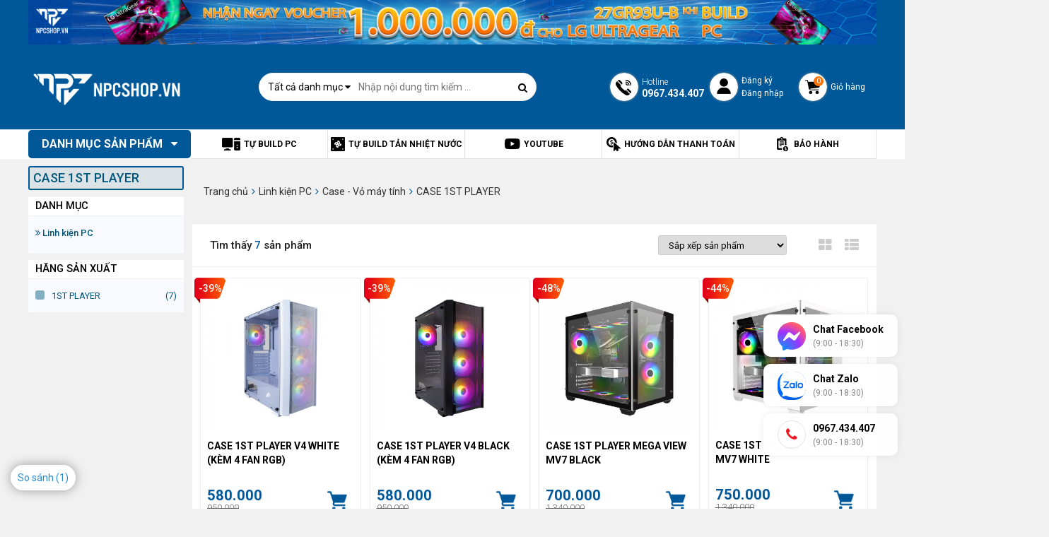

--- FILE ---
content_type: text/html; charset=UTF-8
request_url: https://npcshop.vn/case-1st-player
body_size: 25983
content:
<!DOCTYPE html>
<html lang="vi">
  <head>
    <meta http-equiv="X-UA-Compatible" content="IE=edge" />
    <meta name="keywords" content="CASE 1ST PLAYER" />
    
    <title>CASE 1ST PLAYER</title>  
    <meta name="description" content="  " />
    

    
    <link rel="canonical" href="https://npcshop.vn/case-1st-player" />
    
    <meta content="DOCUMENT" name="RESOURCE-TYPE" />
    <meta content="text/html; charset=UTF-8" http-equiv="Content-Type" />
    <link rel="shortcut icon" href="/static/assets/default/images/favicon.png?v=1.2" type="image/x-icon" />
    <meta property="og:title" content="CASE 1ST PLAYER - NPCshop" />
	<meta property="og:description" content="   - NPCshop" />

    
    <meta property="og:image" content="https://npcshop.vn/static/assets/default/images/logo2022.png" />
    

    <link rel="stylesheet" href="/static/assets/default/script/bootstrapc.css?v=10.08.2022.12" type="text/css"  >
    <link rel="stylesheet" type="text/css" href="https://cdnjs.cloudflare.com/ajax/libs/font-awesome/4.7.0/css/font-awesome.min.css">
    <link href="https://fonts.googleapis.com/css?family=Roboto:300,400,500,700&display=swap" rel="stylesheet">
    <link rel="stylesheet" type="text/css" href="https://cdnjs.cloudflare.com/ajax/libs/OwlCarousel2/2.3.4/assets/owl.carousel.min.css">
    <link rel="stylesheet" href="/static/assets/default/script/style.css?v=10.08.2022.12" type="text/css" />
    
    <style>
      .p-types{position: absolute;top: 0;right: 0;}
      .p-types-icon{display: block;width: 62px;height: 36px;background-repeat: no-repeat;background-size: contain;background-position: center;}
      .p-types-icon.pro-detail{width: 76px;height: 44px;}
      .p-types-icon.icon-hot{background-image: url("https://npcshop.vn/static/assets/default/images/npcshop-icon-hot-1.png")}
    </style>

    <!-- Global site tag (gtag.js) - Google Analytics -->
    <script async src="https://www.googletagmanager.com/gtag/js?id=G-LWK9H3XTGM"></script>
    <script>
      window.dataLayer = window.dataLayer || [];
      function gtag(){dataLayer.push(arguments);}
      gtag('js', new Date());
      gtag('config', 'G-LWK9H3XTGM');
    </script>

    <meta name="facebook-domain-verification" content="xfvux8v5tubwbi7thg0or2dsfl2qkj" />
    <meta name="google-site-verification" content="o2YUh8ojpFesX8RWEF3F5vQtNs3hzXY_lQpjDVb_IjU" />
    <meta name="facebook-domain-verification" content="sxlf50n0idxtrca805qp9ofqilbeo0" />
    
    <script type="application/ld+json">
      {
      "@context": "https://schema.org/",
      "@type": "WebSite",
      "name": "NPC Shop",
      "url": "http://npcshop.vn/",
      "potentialAction": {
      "@type": "SearchAction",
      "target": "https://npcshop.vn/tim?q={search_term_string}",
      "query-input": "required name=search_term_string"
      }
      }
    </script>

    <script type="application/ld+json">
      {
      "@context": "https://schema.org",
      "@type": "Organization",
      "name": "NPC Shop",
      "url": "https://npcshop.vn/",
      "logo": "https://npcshop.vn/media/banner/logo_lmao-01.png",
      "contactPoint": [{
      "@type": "ContactPoint",
      "telephone": "0909226607",
      "contactType": "sales",
      "contactOption": "TollFree",
      "areaServed": "VN",
      "availableLanguage": "Vietnamese"
      },{
      "@type": "ContactPoint",
      "telephone": "0909226607",
      "contactType": "technical support",
      "contactOption": "TollFree",
      "areaServed": "VN",
      "availableLanguage": "Vietnamese"
      },{
      "@type": "ContactPoint",
      "telephone": "0909226607",
      "contactType": "customer service",
      "contactOption": "TollFree",
      "areaServed": "VN",
      "availableLanguage": "Vietnamese"
      }],
      "sameAs": [
      "https://www.facebook.com/npcshop.vn",
      "https://www.instagram.com/npcshop.vn/",
      "https://www.youtube.com/c/NPCSHOP",
      "https://www.tiktok.com/@npcshop"
      ]
      }
    </script>   

  </head>
  <body >

    <div id="wrap">
      


<section class="banner-header" style="min-height: 59px;">
    <div class="container">
    
      
      
        
       
        <a  target="_blank" href="/ad.php?id=152"><img id="banner-image" class="lazy" data-src="/media/banner/03_Octa831154ad49c9de635e1cd5e220d7ea0.jpg" alt="" width="5833" height="308"></a>
        
    </div>
</section>

<div class="clearfix"></div>
<section class="header-all" id="js-global-header">
    <div class="header-all-content-top">
        <div class="container">
            <div class="header-top">
                <a href="/" class="logo"><img src="/media/banner/logo_logo-npc-white-v2.png" alt="nguyenpc" width="222" height="70"></a>
                <div class="main-search">
                    <div class="form-search">
                        <form method="get" action="/tim" name="search">
                            <div class="box-search">
                                <input type="hidden" name="scat_id" id="scat-search" value="">
                                <div class="select-n no-border">
                                    <div class="title-n line-clamp-1">Tất cả danh mục <i class="fa fa-caret-down"
                                            aria-hidden="true"></i></div>
                                    <div class="content-n">
                                        
                                        <a class="item-n" href="javascript:void(0)" data-value="6">Linh kiện PC</a>
                                        
                                        <a class="item-n" href="javascript:void(0)" data-value="3">PC/ Workstation</a>
                                        
                                        <a class="item-n" href="javascript:void(0)" data-value="422">Loa - Đồ công nghệ</a>
                                        
                                        <a class="item-n" href="javascript:void(0)" data-value="7">Màn Hình Máy Tính</a>
                                        
                                        <a class="item-n" href="javascript:void(0)" data-value="8">Gaming Gear</a>
                                        
                                        <a class="item-n" href="javascript:void(0)" data-value="1">Tản Nhiệt Nước</a>
                                        
                                        <a class="item-n" href="javascript:void(0)" data-value="2">Modding PC</a>
                                        
                                        <a class="item-n" href="javascript:void(0)" data-value="9">Bàn Ghế Cao Cấp</a>
                                        
                                        <a class="item-n" href="javascript:void(0)" data-value="4">MiniPC/ Office PC</a>
                                        
                                        <a class="item-n" href="javascript:void(0)" data-value="5">Laptop</a>
                                        
                                    </div>
                                </div>
                                <input type="text" class="input-text" id="js-seach-input" name="q"
                                    placeholder="Nhập nội dung tìm kiếm ..." autocomplete="off">
                                <button type="submit" class="btn-search" title="Nhập nội dung tìm kiếm"><i
                                        class="fa fa-search" aria-hidden="true"></i></button>
                            </div>
                        </form>
                        <div class="autocomplete-suggestions" id="js-seach-result">
                        </div>
                    </div>
                </div>
               
                <div class="box-right-header">
                    <div class="br-item br-phone">
                        <span class="icons-2021 icon-phone"></span>
                        <p class="txt">
                            <span>Hotline</span>
                            <b>0967.434.407</b>
                        </p>
                    </div>
                    <div class="br-item br-cus">
                        <span class="icons-2021 icon-cus"></span>
                        <p class="txt">
                            <a href="/dang-ky">Đăng ký</a>
                            <a href="/dang-nhap">Đăng nhập</a>
                        </p>
                    </div>
                    <a href="/cart" class="br-item br-cart">
                        <span class="icons-2021 icon-cart">
                            <span class="count-cart" id="js-cart-counter">0</span>
                        </span>
                        <p class="txt">Giỏ hàng</p>
                    </a>
                </div>
            </div>
        </div>
    </div>
    <div class="header-all-content-bot">
        <div class="container">
            <div class="header-bot">
                <div class="header-bot-main-menu main-menu not-home">
                    <div class="title-menu">Danh mục sản phẩm <i class="fa fa-caret-down" aria-hidden="true"></i>
                    </div>
                    <ul class="main-menu-sub">
                        
                      	
                        <li>
                            <a href="/linh-kien-pc" class="itop" style="background: url(/media/category/cat_icon_6_1630375329.png);">Linh kiện PC</a>
                            
                            <div class="sub-menu">
                                
                                <div class="box-sub-menu">
                                    <a href="/cpu-bo-vi-xu-li" class="lv2">CPU - Bộ vi xử lí</a>
                                    
                                    
                                    <a href="/cpu-intel" class="lv3">CPU INTEL</a>
                                    
                                    <a href="/cpu-amd" class="lv3">CPU AMD</a>
                                    
                                    
                                </div>
                                
                                <div class="box-sub-menu">
                                    <a href="/vga-card-man-hinh-nvidia" class="lv2">VGA Nvidia</a>
                                    
                                    
                                    <a href="/vga-rtx-5090-5090-ti-series" class="lv3">RTX 5090/ 5090 Ti</a>
                                    
                                    <a href="/vga-rtx-5080-5080-ti-series" class="lv3">RTX 5080/ 5080 Ti</a>
                                    
                                    <a href="/vga-rtx-5070-5070-ti-series" class="lv3">RTX 5070/ 5070 Ti</a>
                                    
                                    <a href="/vga-rtx-5060-5060-ti" class="lv3">RTX 5060/ 5060 Ti</a>
                                    
                                    <a href="/vga-geforce-rtx-5050" class="lv3">RTX 5050 / 5050 Ti</a>
                                    
                                    <a href="/rtx-4090-4090ti" class="lv3">RTX 4090/ 4090Ti</a>
                                    
                                    <a href="/rtx-4080-rtx-4080ti" class="lv3">RTX 4080 / 4080 Super</a>
                                    
                                    <a href="/vga-rtx-4070-rtx-4070ti" class="lv3">RTX 4070 / 4070 Super</a>
                                    
                                    <a href="/vga-rtx-4060-4060ti" class="lv3">RTX 4060 / 4060Ti</a>
                                    
                                    <a href="/vga-nvidia-gtx-4000-series" class="lv3">RTX 4000 series</a>
                                    
                                    <a href="/geforce-gtx-1660-series" class="lv3">GTX 1660 series</a>
                                    
                                    <a href="/geforce-rtx-20-series" class="lv3">RTX 20 series</a>
                                    
                                    <a href="/vga-leadtek" class="lv3">VGA LEADTEK</a>
                                    
                                    <a href="/vga-nvidia-quadro" class="lv3">NVIDIA QUADRO</a>
                                    
                                    <a href="/vga-nvidia-rtx-pro" class="lv3">NVIDIA RTX PRO</a>
                                    
                                    
                                </div>
                                
                                <div class="box-sub-menu">
                                    <a href="/vga-card-man-hinh-amd" class="lv2">VGA AMD</a>
                                    
                                    
                                    <a href="/amd-rx-9000-series" class="lv3">RX 9000 Series</a>
                                    
                                    <a href="/vga-rx-7900" class="lv3">RX 7000 Series</a>
                                    
                                    <a href="/radeon-rx-6000-xt" class="lv3">RX 6900 XT / 6950 XT</a>
                                    
                                    <a href="/radeon-rx-6800-xt" class="lv3">RX 6800 / 6800 XT</a>
                                    
                                    <a href="/radeon-rx-6700-xt" class="lv3">RX 6700 XT / 6750 XT</a>
                                    
                                    <a href="/radeon-rx-6600-xt" class="lv3">RX 6600 / 6600 XT / 6650 XT</a>
                                    
                                    <a href="/radeon-rx-6500-xt" class="lv3">RX 6500 XT</a>
                                    
                                    <a href="/radeon-rx-6400-6400-xt" class="lv3">RX 6400 / 6400 XT</a>
                                    
                                    <a href="/radeon-rx-5000-series" class="lv3">RX 5000 Series</a>
                                    
                                    <a href="/radeon-rx-500-series" class="lv3">RX 500 Series</a>
                                    
                                    <a href="/vga-amd-radeon-pro" class="lv3">Radeon Pro</a>
                                    
                                    
                                </div>
                                
                                <div class="box-sub-menu">
                                    <a href="/mainboard-bo-mach-chu" class="lv2">Mainboard - Bo mạch chủ</a>
                                    
                                    
                                    <a href="/mainboard-z890" class="lv3">Intel Z890</a>
                                    
                                    <a href="/mainboard-intel-z790" class="lv3">Intel Z790</a>
                                    
                                    <a href="/mainboard-intel-b760m" class="lv3">Intel B760M</a>
                                    
                                    <a href="/intel-z690" class="lv3">Intel Z690</a>
                                    
                                    <a href="/intel-z590" class="lv3">Intel Z590</a>
                                    
                                    <a href="/mainboard-intel-b860m" class="lv3">Intel B860M</a>
                                    
                                    <a href="/intel-b660" class="lv3">Intel B660 / H610</a>
                                    
                                    <a href="/intel-b560" class="lv3">Intel B560 / H510</a>
                                    
                                    <a href="/mainboard-x870e-x870" class="lv3">AMD X870</a>
                                    
                                    <a href="/mainboard-amd-b850" class="lv3">AMD B850</a>
                                    
                                    <a href="/mainboard-amd-b840" class="lv3">AMD B840</a>
                                    
                                    <a href="/mainboard-amd-x670" class="lv3">AMD X670 / X670E</a>
                                    
                                    <a href="/amd-b650" class="lv3">AMD B650</a>
                                    
                                    <a href="/amd-b550" class="lv3">AMD B550 / A520</a>
                                    
                                    <a href="/amd-x570" class="lv3">AMD X570</a>
                                    
                                    <a href="/amd-x470-b450" class="lv3">AMD X470 / B450</a>
                                    
                                    <a href="/amd-trx40" class="lv3">AMD TRX40</a>
                                    
                                    <a href="/mainboard-amd-a620m" class="lv3">AMD A620M</a>
                                    
                                    
                                </div>
                                
                                <div class="box-sub-menu">
                                    <a href="/tan-nhiet-cooling" class="lv2">Tản Nhiệt Cooling</a>
                                    
                                    
                                    <a href="/nuoc-tan-nhiet-mayhems" class="lv3">Nước Tản Nhiệt</a>
                                    
                                    <a href="/fan-case" class="lv3">Quạt Tản Nhiệt</a>
                                    
                                    <a href="/tan-nhiet-khi" class="lv3">Tản Nhiệt Khí</a>
                                    
                                    <a href="/tan-nhiet-nuoc-aio" class="lv3">Tản Nhiệt Nước AIO</a>
                                    
                                    <a href="/phu-kien-cooling" class="lv3">Phụ Kiện Cooling</a>
                                    
                                    <a href="/keo-tan-nhiet" class="lv3">Keo tản nhiệt</a>
                                    
                                    
                                </div>
                                
                                <div class="box-sub-menu">
                                    <a href="/ram-bo-nho-trong" class="lv2">RAM - Bộ nhớ trong</a>
                                    
                                    
                                    <a href="/ram-corsair" class="lv3">Ram Corsair</a>
                                    
                                    <a href="/ram-klevv" class="lv3">Ram Klevv</a>
                                    
                                    <a href="/ram-thermaltake" class="lv3">Ram Thermaltake</a>
                                    
                                    <a href="/teamgroup" class="lv3">Ram TeamGroup</a>
                                    
                                    <a href="/ocpc" class="lv3">Ram OCPC</a>
                                    
                                    <a href="/ram-gigabyte" class="lv3">Ram Gigabyte</a>
                                    
                                    <a href="/ram-gskill" class="lv3">Ram G.Skill</a>
                                    
                                    <a href="/ram-khac" class="lv3">Ram Khác</a>
                                    
                                    <a href="/ram-samsung" class="lv3">RAM Samsung</a>
                                    
                                    <a href="/ram-laptop" class="lv3">RAM Laptop</a>
                                    
                                    <a href="/ram-crucial" class="lv3">RAM Crucial</a>
                                    
                                    
                                </div>
                                
                                <div class="box-sub-menu">
                                    <a href="/case-vo-may-tinh" class="lv2">Case - Vỏ máy tính</a>
                                    
                                    
                                    <a href="/case-lian-li" class="lv3">Case LIAN-LI</a>
                                    
                                    <a href="/case-corsair" class="lv3">Case CORSAIR</a>
                                    
                                    <a href="/case-phanteks" class="lv3">Case Phanteks</a>
                                    
                                    <a href="/case-asus" class="lv3">Case Asus</a>
                                    
                                    <a href="/case-nzxt" class="lv3">Case NZXT</a>
                                    
                                    <a href="/case-cooler-master" class="lv3">Case Cooler Master</a>
                                    
                                    <a href="/case-inwin" class="lv3">Case InWin</a>
                                    
                                    <a href="/case-antec" class="lv3">Case Antec</a>
                                    
                                    <a href="/case-msi" class="lv3">Case MSI</a>
                                    
                                    <a href="/case-thermaltake" class="lv3">Case Thermaltake</a>
                                    
                                    <a href="/case-xigmatek" class="lv3">Case Xigmatek</a>
                                    
                                    <a href="/case-cougar" class="lv3">Case Cougar</a>
                                    
                                    <a href="/case-khac" class="lv3">Case khác</a>
                                    
                                    <a href="/case-mik" class="lv3">Case MIK</a>
                                    
                                    <a href="/case-deepcool" class="lv3">Case Deepcool</a>
                                    
                                    <a href="/case-adata" class="lv3">Case ADATA</a>
                                    
                                    <a href="/case-1st-player" class="lv3">CASE 1ST PLAYER</a>
                                    
                                    <a href="/case-gigabyte" class="lv3">Case GIGABYTE</a>
                                    
                                    <a href="/case-hyte" class="lv3">Case HYTE</a>
                                    
                                    <a href="/case-gamdias" class="lv3">CASE GAMDIAS</a>
                                    
                                    <a href="/case-fractal-design" class="lv3">Case Fractal Design</a>
                                    
                                    <a href="/case-segotep" class="lv3">Case Segotep</a>
                                    
                                    <a href="/case-montech" class="lv3">CASE Montech</a>
                                    
                                    <a href="/case-jonsbo" class="lv3">Case Jonsbo</a>
                                    
                                    
                                </div>
                                
                                <div class="box-sub-menu">
                                    <a href="/psu-nguon-may-tinh" class="lv2">PSU - Nguồn Máy Tính</a>
                                    
                                    
                                    <a href="/psu-corsair" class="lv3">PSU Corsair</a>
                                    
                                    <a href="/psu-coolermaster" class="lv3">PSU Coolermaster</a>
                                    
                                    <a href="/psu-asus" class="lv3">PSU Asus</a>
                                    
                                    <a href="/psu-fsp" class="lv3">PSU FSP</a>
                                    
                                    <a href="/psu-gigabyte" class="lv3">PSU Gigabyte</a>
                                    
                                    <a href="/psu-antec" class="lv3">PSU Antec</a>
                                    
                                    <a href="/psu-silverstone" class="lv3">PSU SilverStone</a>
                                    
                                    <a href="/psu-super-flower" class="lv3">PSU Super Flower</a>
                                    
                                    <a href="/psu-msi" class="lv3">PSU MSI</a>
                                    
                                    <a href="/psu-thermaltake" class="lv3">PSU Thermaltake</a>
                                    
                                    <a href="/psu-xigmatek" class="lv3">PSU Xigmatek</a>
                                    
                                    <a href="/psu-hang-khac" class="lv3">PSU Hãng Khác</a>
                                    
                                    <a href="/psu-dragon" class="lv3">PSU Dragon</a>
                                    
                                    <a href="/nguon-may-tinh-mik" class="lv3">PSU MIK</a>
                                    
                                    <a href="/psu-aerocool" class="lv3">PSU AEROCOOL</a>
                                    
                                    <a href="/nguon-may-tinh-psu-deepcool" class="lv3">PSU DeepCool</a>
                                    
                                    <a href="/psu-nzxt" class="lv3">PSU NZXT</a>
                                    
                                    <a href="/psu-adata" class="lv3">PSU ADATA</a>
                                    
                                    <a href="/psu-leadex" class="lv3">PSU LEADEX</a>
                                    
                                    <a href="/psu-segotep" class="lv3">PSU Segotep</a>
                                    
                                    <a href="/psu-phanteks" class="lv3">PSU Phanteks</a>
                                    
                                    
                                </div>
                                
                                <div class="box-sub-menu">
                                    <a href="/o-cung-hdd" class="lv2">Ổ cứng HDD</a>
                                    
                                    
                                    <a href="/hdd-seagate" class="lv3">HDD Seagate</a>
                                    
                                    <a href="/hdd-western-digital" class="lv3">HDD Western Digital</a>
                                    
                                    
                                </div>
                                
                                <div class="box-sub-menu">
                                    <a href="/o-cung-ssd" class="lv2">Ổ cứng SSD</a>
                                    
                                    
                                    <a href="/western-digital" class="lv3">Western Digital</a>
                                    
                                    <a href="/samsung" class="lv3">Samsung</a>
                                    
                                    <a href="/klevv" class="lv3">Klevv</a>
                                    
                                    <a href="/gigabyte" class="lv3">Gigabyte</a>
                                    
                                    <a href="/team-group" class="lv3">Team Group</a>
                                    
                                    <a href="/silicon-power" class="lv3">Silicon Power</a>
                                    
                                    <a href="/hang-khac" class="lv3">Hãng Khác</a>
                                    
                                    <a href="/box-o-cung-ssd" class="lv3">Box Ổ Cứng SSD</a>
                                    
                                    <a href="/o-cung-corsair" class="lv3">Corsair</a>
                                    
                                    <a href="/o-cung-ssd-msi" class="lv3">MSI</a>
                                    
                                    <a href="/ssd-crucial" class="lv3">SSD Crucial</a>
                                    
                                    <a href="/o-cung-ssd-hiksemi" class="lv3">Ổ cứng SSD Hiksemi</a>
                                    
                                    <a href="/ssd-lexar" class="lv3">SSD Lexar</a>
                                    
                                    
                                </div>
                                
                                <div class="box-sub-menu">
                                    <a href="/may-in" class="lv2">Máy In</a>
                                    
                                    
                                    <a href="/may-in-hp" class="lv3">Máy in HP</a>
                                    
                                    <a href="/may-in-epson" class="lv3">Máy In Epson</a>
                                    
                                    
                                </div>
                                
                                <div class="box-sub-menu">
                                    <a href="/combo-gia-tot" class="lv2">COMBO GIÁ TỐT</a>
                                    
                                </div>
                                
                                <div class="box-sub-menu">
                                    <a href="/phu-kien-khac" class="lv2">Phụ kiện khác</a>
                                    
                                    
                                    <a href="/day-nguon-boc-luoi-noi-dai" class="lv3">Dây nguồn bọc lưới nối dài</a>
                                    
                                    <a href="/cable-riser-vga" class="lv3">Bộ dựng VGA & Cáp riser</a>
                                    
                                    <a href="/den-case" class="lv3">Đèn Case</a>
                                    
                                    <a href="/usb-the-nho" class="lv3">USB - Thẻ Nhớ</a>
                                    
                                    <a href="/thiet-bi-thu-am" class="lv3">Thiết bị thu âm</a>
                                    
                                    <a href="/bo-luu-dien-ups" class="lv3">Bộ lưu điện UPS</a>
                                    
                                    <a href="/cap-hdmi" class="lv3">Cáp HDMI</a>
                                    
                                    <a href="/cap-displayport" class="lv3">Cáp Displayport</a>
                                    
                                    
                                </div>
                                
                            </div>
                            
                        </li>
                      	
                        
                      	
                        <li>
                            <a href="/pc-workstation" class="itop" style="background: url(/media/category/cat_icon_3_1630375264.png);">PC/ Workstation</a>
                            
                            <div class="sub-menu">
                                
                                <div class="box-sub-menu">
                                    <a href="/gaming-pc" class="lv2">Gaming PC</a>
                                    
                                    
                                    <a href="/gaming-pc-amd" class="lv3">Gaming PC AMD</a>
                                    
                                    <a href="/gaming-pc-intel" class="lv3">Gaming PC Intel</a>
                                    
                                    
                                </div>
                                
                                <div class="box-sub-menu">
                                    <a href="/apple-imac" class="lv2">Apple iMac</a>
                                    
                                </div>
                                
                            </div>
                            
                        </li>
                      	
                        
                      	
                        <li>
                            <a href="/do-choi-cong-nghe" class="itop" style="background: url(/media/category/cat_icon_422_1660014489.png);">Loa - Đồ công nghệ</a>
                            
                            <div class="sub-menu">
                                
                                <div class="box-sub-menu">
                                    <a href="/loa" class="lv2">Loa</a>
                                    
                                    
                                    <a href="/loa-di-dong" class="lv3">Loa Di Động</a>
                                    
                                    <a href="/loa-de-ban" class="lv3">Loa Để Bàn</a>
                                    
                                    <a href="/loa-soundbar" class="lv3">Loa Soundbar | Hệ thống 5.1</a>
                                    
                                    <a href="/phu-kien-loa" class="lv3">Phụ kiện Loa</a>
                                    
                                    <a href="/loa-hat-karaoke" class="lv3">Loa Hát Karaoke</a>
                                    
                                    <a href="/loa-bluetooth" class="lv3">Loa Bluetooth</a>
                                    
                                    
                                </div>
                                
                                <div class="box-sub-menu">
                                    <a href="/bo-luu-dien" class="lv2">Bộ lưu điện</a>
                                    
                                </div>
                                
                                <div class="box-sub-menu">
                                    <a href="/gimbal" class="lv2">GIMBAL Chống Rung</a>
                                    
                                </div>
                                
                                <div class="box-sub-menu">
                                    <a href="/action-camera" class="lv2">ACTION CAMERA</a>
                                    
                                    
                                    <a href="/action-camera-gopro" class="lv3">ACTION CAMERA GoPro</a>
                                    
                                    <a href="/action-camera-dji" class="lv3">ACTION CAMERA DJI</a>
                                    
                                    <a href="/action-camera-insta360" class="lv3">Action Camera Insta360</a>
                                    
                                    <a href="/phu-kien-action-camera" class="lv3">Phụ kiện Action Camera</a>
                                    
                                    
                                </div>
                                
                                <div class="box-sub-menu">
                                    <a href="/fly-cam" class="lv2">FLY CAM</a>
                                    
                                    
                                    <a href="/fly-cam-dji" class="lv3">FLY CAM DJI</a>
                                    
                                    
                                </div>
                                
                                <div class="box-sub-menu">
                                    <a href="/mic-thu-am" class="lv2">Mic Thu Âm</a>
                                    
                                </div>
                                
                                <div class="box-sub-menu">
                                    <a href="/ly-binh-giu-nhiet" class="lv2">Ly & Bình giữ nhiệt</a>
                                    
                                </div>
                                
                            </div>
                            
                        </li>
                      	
                        
                      	
                        <li>
                            <a href="/man-hinh" class="itop" style="background: url(/media/category/cat_icon_7_1630375346.png);">Màn Hình Máy Tính</a>
                            
                            <div class="sub-menu">
                                
                                <div class="box-sub-menu">
                                    <a href="/thuong-hieu-man-hinh" class="lv2">Thương hiệu màn hình</a>
                                    
                                    
                                    <a href="/man-hinh-asus" class="lv3">Màn hình ASUS</a>
                                    
                                    <a href="/man-hinh-msi" class="lv3">Màn hình MSI</a>
                                    
                                    <a href="/man-hinh-viewsonic" class="lv3">Màn Hình Viewsonic</a>
                                    
                                    <a href="/man-hinh-lg" class="lv3">Màn Hình LG</a>
                                    
                                    <a href="/man-hinh-samsung" class="lv3">Màn Hình Samsung</a>
                                    
                                    <a href="/man-hinh-hkc" class="lv3">Màn Hình HKC</a>
                                    
                                    <a href="/man-hinh-dell" class="lv3">Màn Hình Dell</a>
                                    
                                    <a href="/man-hinh-hp" class="lv3">Màn Hình HP</a>
                                    
                                    <a href="/man-hinh-aoc" class="lv3">Màn Hình AOC</a>
                                    
                                    <a href="/man-hinh-gigabyte" class="lv3">Màn hình Gigabyte</a>
                                    
                                    <a href="/man-hinh-benq" class="lv3">Màn hình BenQ</a>
                                    
                                    <a href="/man-hinh-acer" class="lv3">Màn hình Acer</a>
                                    
                                    <a href="/man-hinh-coolermaster" class="lv3">Màn hình Cooler Master</a>
                                    
                                    <a href="/man-hinh-philips" class="lv3">Màn Hình Philips</a>
                                    
                                    <a href="/man-hinh-lenovo" class="lv3">Màn hình Lenovo</a>
                                    
                                    <a href="/man-hinh-apple" class="lv3">Màn hình Apple</a>
                                    
                                    <a href="/man-hinh-galax" class="lv3">Màn hình Galax</a>
                                    
                                    <a href="/man-hinh-ktc" class="lv3">Màn hình KTC</a>
                                    
                                    
                                </div>
                                
                                <div class="box-sub-menu">
                                    <a href="/tan-so-quet-man-hinh" class="lv2">Tần số quét màn hình</a>
                                    
                                    
                                    <a href="/man-hinh-280hz" class="lv3">Màn hình 280Hz</a>
                                    
                                    <a href="/man-hinh-240hz" class="lv3">Màn hình 240Hz</a>
                                    
                                    <a href="/man-hinh-180hz" class="lv3">Màn hình 180Hz</a>
                                    
                                    <a href="/man-hinh-165hz" class="lv3">Màn hình 165Hz</a>
                                    
                                    <a href="/man-hinh-144hz" class="lv3">Màn hình 144Hz</a>
                                    
                                    <a href="/man-hinh-120hz" class="lv3">Màn hình 120Hz</a>
                                    
                                    <a href="/man-hinh-100hz" class="lv3">Màn hình 100Hz</a>
                                    
                                    <a href="/man-hinh-75hz" class="lv3">Màn hình 75Hz</a>
                                    
                                    <a href="/man-hinh-60hz" class="lv3">Màn hình 60Hz</a>
                                    
                                    
                                </div>
                                
                                <div class="box-sub-menu">
                                    <a href="/kich-co-man-hinh" class="lv2">Kích cỡ màn hình</a>
                                    
                                    
                                    <a href="/man-hinh-49-65-inch" class="lv3">Màn hình 49 ~ 65 inch</a>
                                    
                                    <a href="/man-hinh-34-49-inch" class="lv3">Màn hình 34 ~ 49 inch</a>
                                    
                                    <a href="/man-hinh-27-32-inch" class="lv3">Màn hình 27 ~ 32 inch</a>
                                    
                                    <a href="/man-hinh-23-25-inch" class="lv3">Màn hình 23 ~ 25 inch</a>
                                    
                                    <a href="/man-hinh-195-22-inch" class="lv3">Màn hình 19.5 ~ 22 inch</a>
                                    
                                    <a href="/man-hinh-duoi-19-inch" class="lv3">Màn hình dưới 19 inch</a>
                                    
                                    
                                </div>
                                
                                <div class="box-sub-menu">
                                    <a href="/tam-nen-man-hinh" class="lv2">Tấm nền màn hình</a>
                                    
                                    
                                    <a href="/tam-nen-man-hinh-oled" class="lv3">Tấm nền màn hình OLED</a>
                                    
                                    <a href="/tam-nen-man-hinh-tn" class="lv3">Tấm nền màn hình TN</a>
                                    
                                    <a href="/tam-nen-man-hinh-ips" class="lv3">Tấm nền màn hình IPS</a>
                                    
                                    <a href="/tam-nen-man-hinh-va" class="lv3">Tấm nền màn hình VA</a>
                                    
                                    
                                </div>
                                
                                <div class="box-sub-menu">
                                    <a href="/do-phan-giai-man-hinh" class="lv2">Độ phân giải màn hình</a>
                                    
                                    
                                    <a href="/man-hinh-wuhd" class="lv3">Màn hình WUHD</a>
                                    
                                    <a href="/man-hinh-4k-2160p" class="lv3">Màn hình 4K (2160p)</a>
                                    
                                    <a href="/man-hinh-qhd" class="lv3">Màn hình WQHD</a>
                                    
                                    <a href="/man-hinh-2k-1440p" class="lv3">Màn hình 2K (1440p)</a>
                                    
                                    <a href="/man-hinh-full-hd-1080p" class="lv3">Màn hình Full HD (1080p)</a>
                                    
                                    <a href="/man-hinh-hd-720p" class="lv3">Màn hình HD (720p)</a>
                                    
                                    
                                </div>
                                
                                <div class="box-sub-menu">
                                    <a href="/gia-treo-man-hinh" class="lv2">Giá Treo Màn Hình</a>
                                    
                                </div>
                                
                                <div class="box-sub-menu">
                                    <a href="/thiet-bi-can-mau-man-hinh" class="lv2">Thiết bị cân màu màn hình</a>
                                    
                                </div>
                                
                                <div class="box-sub-menu">
                                    <a href="/man-hinh-di-dong" class="lv2">Màn hình di động</a>
                                    
                                    
                                    <a href="/man-hinh-di-dong-viewsonic" class="lv3">Màn hình di động ViewSonic</a>
                                    
                                    <a href="/man-hinh-di-dong-asus" class="lv3">Màn hình di động ASUS</a>
                                    
                                    <a href="/man-hinh-di-dong-lenovo" class="lv3">Màn hình di động Lenovo</a>
                                    
                                    <a href="/man-hinh-di-dong-dell" class="lv3">Màn hình di động Dell</a>
                                    
                                    <a href="/man-hinh-di-dong-lg" class="lv3">Màn hình di động LG</a>
                                    
                                    
                                </div>
                                
                            </div>
                            
                        </li>
                      	
                        
                      	
                        <li>
                            <a href="/gaming-gear" class="itop" style="background: url(/media/category/cat_icon_8_1630375362.png);">Gaming Gear</a>
                            
                            <div class="sub-menu">
                                
                                <div class="box-sub-menu">
                                    <a href="/ban-phim-co-gaming" class="lv2">Bàn phím cơ Gaming</a>
                                    
                                    
                                    <a href="/ban-phim-ducky" class="lv3">Bàn phím Ducky</a>
                                    
                                    <a href="/ban-phim-khac" class="lv3">Bàn phím Khác</a>
                                    
                                    <a href="/ban-phim-akko" class="lv3">Bàn phím Akko</a>
                                    
                                    <a href="/ban-phim-razer" class="lv3">Bàn phím RAZER</a>
                                    
                                    <a href="/ban-phim-corsair" class="lv3">Bàn phím Corsair</a>
                                    
                                    <a href="/ban-phim-logitech" class="lv3">Bàn phím Logitech</a>
                                    
                                    <a href="/ban-phim-steelseries" class="lv3">Bàn phím SteelSeries</a>
                                    
                                    <a href="/ban-phim-dareu" class="lv3">Bàn phím Dareu</a>
                                    
                                    <a href="/ban-phim-keychron" class="lv3">Bàn phím Keychron</a>
                                    
                                    <a href="/ban-phim-thermaltake" class="lv3">Bàn phím Thermaltake</a>
                                    
                                    <a href="/ban-phim-asus" class="lv3">Bàn phím ASUS</a>
                                    
                                    <a href="/ban-phim-msi" class="lv3">Bàn phím MSI</a>
                                    
                                    <a href="/ban-phim-co-deepcool" class="lv3">Bàn phím cơ Deepcool</a>
                                    
                                    <a href="/ban-phim-nzxt" class="lv3">Bán phím NZXT</a>
                                    
                                    <a href="/ban-phim-adata" class="lv3">Bàn phím ADATA</a>
                                    
                                    <a href="/ban-phim-iqunix" class="lv3">Bàn phím IQUNIX</a>
                                    
                                    <a href="/ban-phim-co-micropack" class="lv3">Bàn phím cơ MicroPack</a>
                                    
                                    <a href="/ban-phim-co-keydous" class="lv3">Bàn phím Keydous</a>
                                    
                                    <a href="/ban-phim-microsoft" class="lv3">Bàn phím Microsoft</a>
                                    
                                    <a href="/ban-phim-mikit" class="lv3">Bàn Phím MIKIT</a>
                                    
                                    <a href="/ban-phim-glorious" class="lv3">Bàn phím Glorious</a>
                                    
                                    <a href="/ban-phim-co-angry-miao" class="lv3">Bàn phím Angry Miao</a>
                                    
                                    <a href="/ban-phim-co-fl-esports" class="lv3">Bàn phím cơ FL-Esports</a>
                                    
                                    <a href="/ban-phim-co-cooler-master" class="lv3">Bàn phím Cơ Cooler Master</a>
                                    
                                    <a href="/phu-kien-ban-phim" class="lv3">Phụ Kiện Bàn Phím</a>
                                    
                                    
                                </div>
                                
                                <div class="box-sub-menu">
                                    <a href="/chuot-gaming" class="lv2">Chuột Gaming</a>
                                    
                                    
                                    <a href="/chuot-razer" class="lv3">Chuột Razer</a>
                                    
                                    <a href="/chuot-e-dra" class="lv3">Chuột E-Dra</a>
                                    
                                    <a href="/chuot-logitech" class="lv3">Chuột Logitech</a>
                                    
                                    <a href="/chuot-corsair" class="lv3">Chuột Corsair</a>
                                    
                                    <a href="/chuot-steelseries" class="lv3">Chuột Steelseries</a>
                                    
                                    <a href="/chuot-mik" class="lv3">Chuột MIK</a>
                                    
                                    <a href="/chuot-akko" class="lv3">Chuột AKKO</a>
                                    
                                    <a href="/chuot-dareu" class="lv3">Chuột DareU</a>
                                    
                                    <a href="/chuot-thermaltake" class="lv3">Chuột Thermaltake</a>
                                    
                                    <a href="/chuot-asus" class="lv3">Chuột ASUS</a>
                                    
                                    <a href="/chuot-choi-game-deepcool" class="lv3">Chuột Deepcool</a>
                                    
                                    <a href="/chuot-nzxt" class="lv3">Chuột NZXT</a>
                                    
                                    <a href="/chuot-adata" class="lv3">Chuột ADATA</a>
                                    
                                    <a href="/chuot-pulsar" class="lv3">Chuột Pulsar</a>
                                    
                                    <a href="/chuot-gaming-cooler-master" class="lv3">Chuột Cooler Master</a>
                                    
                                    <a href="/chuot-benq" class="lv3">Chuột BenQ</a>
                                    
                                    <a href="/chuot-glorious" class="lv3">Chuột Glorious</a>
                                    
                                    <a href="/chuot-gaming-micropack" class="lv3">Chuột Micropack</a>
                                    
                                    
                                </div>
                                
                                <div class="box-sub-menu">
                                    <a href="/ban-di-chuot" class="lv2">Bàn di chuột</a>
                                    
                                    
                                    <a href="/hyperx" class="lv3">HyperX</a>
                                    
                                    <a href="/ban-di-chuot-e-dra" class="lv3">E-Dra</a>
                                    
                                    <a href="/ban-di-chuot-corsair" class="lv3">Corsair</a>
                                    
                                    <a href="/tam-lot-chuot-razer" class="lv3">RAZER</a>
                                    
                                    <a href="/tam-lot-chuot-akko" class="lv3">AKKO</a>
                                    
                                    <a href="/ban-di-chuot-steelseries" class="lv3">Steelseries</a>
                                    
                                    <a href="/ban-di-chuot-thermaltake" class="lv3">Thermaltake</a>
                                    
                                    <a href="/ban-di-chuot-asus" class="lv3">Asus</a>
                                    
                                    <a href="/ban-di-chuot-logitech" class="lv3">Logitech</a>
                                    
                                    <a href="/ban-di-chuot-nzxt" class="lv3">NZXT</a>
                                    
                                    <a href="/ban-di-chuot-hyperwork" class="lv3">Bàn di chuột HyperWork</a>
                                    
                                    
                                </div>
                                
                                <div class="box-sub-menu">
                                    <a href="/tai-nghe-gaming" class="lv2">Tai nghe Gaming</a>
                                    
                                    
                                    <a href="/tai-nghe-hyperx" class="lv3">Tai nghe HyperX</a>
                                    
                                    <a href="/tai-nghe-zidli" class="lv3">Tai nghe Zidli</a>
                                    
                                    <a href="/tai-nghe-corsair" class="lv3">Tai nghe Corsair</a>
                                    
                                    <a href="/tai-nghe-razer" class="lv3">Tai nghe Razer</a>
                                    
                                    <a href="/tai-nghe-steelseries" class="lv3">Tai nghe SteelSeries</a>
                                    
                                    <a href="/tai-nghe-dareu" class="lv3">Tai nghe Dareu</a>
                                    
                                    <a href="/tai-nghe-asus" class="lv3">Tai nghe Asus</a>
                                    
                                    <a href="/tai-nghe-jbl" class="lv3">Tai nghe JBL</a>
                                    
                                    <a href="/tai-nghe-thermaltake" class="lv3">Tai Nghe Thermaltake</a>
                                    
                                    <a href="/tai-nghe-akko" class="lv3">Tai nghe Akko</a>
                                    
                                    <a href="/tai-nghe-sennheiser" class="lv3">Tai nghe Sennheiser</a>
                                    
                                    <a href="/tai-nghe-gaming-logitech" class="lv3">Tai nghe Logitech</a>
                                    
                                    <a href="/tai-nghe-cooler-master" class="lv3">Tai nghe Cooler Master</a>
                                    
                                    <a href="/tai-nghe-adata" class="lv3">Tai nghe ADATA</a>
                                    
                                    <a href="/tai-nghe-eaglend" class="lv3">Tai nghe Eaglend</a>
                                    
                                    <a href="/tai-nghe-beyerdynamic" class="lv3">Tai nghe Beyerdynamic</a>
                                    
                                    <a href="/tai-nghe-ultrasone" class="lv3">Tai nghe Ultrasone</a>
                                    
                                    <a href="/tai-nghe-ag-final" class="lv3">Tai nghe AG-Final</a>
                                    
                                    <a href="/tai-nghe-gaming-angry-miao" class="lv3">Tai Nghe Gaming Angry Miao</a>
                                    
                                    <a href="/tai-nghe-mchose" class="lv3">Tai nghe MCHOSE</a>
                                    
                                    
                                </div>
                                
                                <div class="box-sub-menu">
                                    <a href="/phu-kien-van-phong" class="lv2">Phụ kiện khác</a>
                                    
                                    
                                    <a href="/webcam" class="lv3">Webcam</a>
                                    
                                    <a href="/loa-may-tinh" class="lv3">Loa máy tính</a>
                                    
                                    <a href="/but-trinh-chieu" class="lv3">Bút trình chiếu</a>
                                    
                                    <a href="/may-chieu" class="lv3">Máy chiếu</a>
                                    
                                    <a href="/den-treo-man-hinh" class="lv3">Đèn treo màn hình</a>
                                    
                                    
                                </div>
                                
                                <div class="box-sub-menu">
                                    <a href="/tai-nghe-chuyen-nghe-nhac" class="lv2">Tai Nghe Chuyên Nghe Nhạc</a>
                                    
                                </div>
                                
                                <div class="box-sub-menu">
                                    <a href="/phu-kien-gaming-khac" class="lv2">Phụ Kiện Gaming Khác</a>
                                    
                                    
                                    <a href="/microphone-gaming" class="lv3">Microphone Gaming</a>
                                    
                                    <a href="/tay-cam-choi-game-xbox" class="lv3">Tay cầm chơi game</a>
                                    
                                    <a href="/capture-card" class="lv3">Capture Card</a>
                                    
                                    <a href="/gia-do-laptop" class="lv3">Giá đỡ Laptop</a>
                                    
                                    <a href="/balo-gaming" class="lv3">Balo Gaming</a>
                                    
                                    <a href="/op-lung" class="lv3">Ốp lưng</a>
                                    
                                    <a href="/de-giu-day-chuot" class="lv3">Đế Giữ Dây Chuột</a>
                                    
                                    <a href="/gia-treo-tai-nghe" class="lv3">Giá treo tai nghe</a>
                                    
                                    <a href="/thiet-bi-stream" class="lv3">Thiết bị Stream</a>
                                    
                                    <a href="/kinh-thuc-te-ao" class="lv3">Kính thực tế ảo</a>
                                    
                                    <a href="/vo-lang-choi-game" class="lv3">Vô lăng chơi game</a>
                                    
                                    <a href="/can-lai-may-bay-choi-game" class="lv3">Cần lái máy bay chơi game</a>
                                    
                                    <a href="/coc-dung-but" class="lv3">Cốc đựng bút</a>
                                    
                                    <a href="/khay-dung-do" class="lv3">Khay đựng đồ</a>
                                    
                                    <a href="/bao-tay-choi-game" class="lv3">Bao tay chơi game</a>
                                    
                                    
                                </div>
                                
                            </div>
                            
                        </li>
                      	
                        
                      	
                        <li>
                            <a href="/tan-nhiet-nuoc" class="itop" style="background: url(/media/category/cat_icon_1_1630375228.png);">Tản Nhiệt Nước</a>
                            
                            <div class="sub-menu">
                                
                                <div class="box-sub-menu">
                                    <a href="/linh-kien-tan-nhiet-nuoc-bitspower" class="lv2">Bitspower</a>
                                    
                                    
                                    <a href="/radiators-ket-lam-mat" class="lv3">Radiator - Két làm mát nước</a>
                                    
                                    <a href="/pump-tank" class="lv3">Pump - Bơm và phụ kiện bơm</a>
                                    
                                    <a href="/fitting" class="lv3">Fitting - Cút nước</a>
                                    
                                    <a href="/tube-ong-nuoc" class="lv3">Tube - Ống nước</a>
                                    
                                    <a href="/block-cpu" class="lv3">Block CPU - Mainboard</a>
                                    
                                    <a href="/block-ram" class="lv3">Block RAM - Đế làm mát RAM</a>
                                    
                                    <a href="/block-vga" class="lv3">Block VGA - Đế làm mát Card màn hình</a>
                                    
                                    <a href="/tank" class="lv3">Tank - Bình chứa nước</a>
                                    
                                    <a href="/nuoc-lam-mat" class="lv3">Nước làm mát</a>
                                    
                                    <a href="/phu-kien" class="lv3">Phụ kiện</a>
                                    
                                    
                                </div>
                                
                                <div class="box-sub-menu">
                                    <a href="/bo-tan-nhiet-nuoc-bitspower-custom" class="lv2">Custom trọn bộ</a>
                                    
                                </div>
                                
                            </div>
                            
                        </li>
                      	
                        
                      	
                        <li>
                            <a href="/modding-pc" class="itop" style="background: url(/media/category/cat_icon_2_1630375247.png);">Modding PC</a>
                            
                        </li>
                      	
                        
                      	
                        <li>
                            <a href="/ban-ghe-gaming" class="itop" style="background: url(/media/category/cat_icon_9_1630375380.png);">Bàn Ghế Cao Cấp</a>
                            
                            <div class="sub-menu">
                                
                                <div class="box-sub-menu">
                                    <a href="/ghe-choi-game" class="lv2">Ghế Gaming</a>
                                    
                                    
                                    <a href="/ghe-gaming-e-dra" class="lv3">Ghế gaming E-Dra</a>
                                    
                                    <a href="/ghe-gaming-corsair" class="lv3">Ghế gaming Corsair</a>
                                    
                                    <a href="/ghe-gaming-cougar" class="lv3">Ghế gaming Cougar</a>
                                    
                                    <a href="/ghe-gaming-asus" class="lv3">Ghế Gaming Asus</a>
                                    
                                    <a href="/ghe-gaming-akracing" class="lv3">Ghế gaming AKRacing</a>
                                    
                                    <a href="/ghe-gaming-dxracer" class="lv3">Ghế gaming DXRacer</a>
                                    
                                    <a href="/ghe-gaming-warrior" class="lv3">Ghế Gaming Warrior</a>
                                    
                                    <a href="/ghe-gaming-aerocool" class="lv3">Ghế gaming Aerocool</a>
                                    
                                    <a href="/ghe-gaming-thermaltake" class="lv3">Ghế Gaming Thermaltake</a>
                                    
                                    <a href="/ghe-gaming-secretlab" class="lv3">Ghế gaming Secretlab</a>
                                    
                                    <a href="/ghe-gaming-cooler-master" class="lv3">Ghế Gaming Cooler Master</a>
                                    
                                    <a href="/ghe-gaming-andaseat" class="lv3">Ghế Gaming Andaseat</a>
                                    
                                    <a href="/ghe-gaming-razer" class="lv3">Ghế Gaming Razer</a>
                                    
                                    <a href="/ghe-gaming-vertagear" class="lv3">Ghế Gaming Vertagear</a>
                                    
                                    
                                </div>
                                
                                <div class="box-sub-menu">
                                    <a href="/ban-gaming" class="lv2">Bàn Gaming</a>
                                    
                                    
                                    <a href="/ban-dxracer" class="lv3">Bàn DXRACER</a>
                                    
                                    <a href="/bo-chan-ban-ergonomic" class="lv3">Bộ chân bàn Ergonomic</a>
                                    
                                    <a href="/ban-warrior" class="lv3">Bàn Warrior</a>
                                    
                                    <a href="/ban-thermaltake" class="lv3">Bàn Thermaltake</a>
                                    
                                    <a href="/ban-gaming-cooler-master" class="lv3">Bàn Gaming Cooler Master</a>
                                    
                                    <a href="/ban-nang-ha" class="lv3">Bàn nâng hạ</a>
                                    
                                    
                                </div>
                                
                                <div class="box-sub-menu">
                                    <a href="/ghe-cong-thai-hoc" class="lv2">Ghế Công Thái Học</a>
                                    
                                    
                                    <a href="/ghe-cong-thai-hoc-ergonomic" class="lv3">Ghế công thái học Ergonomic</a>
                                    
                                    <a href="/ghe-cong-thai-hoc-sihoo" class="lv3">Ghế công thái học Ergolife (SIHOO)</a>
                                    
                                    <a href="/ghe-cong-thai-hoc-epione" class="lv3">Ghế công thái học Epione</a>
                                    
                                    <a href="/ghe-cong-thai-hoc-warrior" class="lv3">Ghế Công Thái Học Warrior</a>
                                    
                                    <a href="/ghe-cong-thai-hoc-hyperwork" class="lv3">Ghế công thái học HyperWork</a>
                                    
                                    <a href="/ghe-cong-thai-hoc-e-dra" class="lv3">Ghế Công Thái Học E-DRA</a>
                                    
                                    <a href="/ghe-cong-thai-hoc-herman" class="lv3">Ghế công thái học Herman</a>
                                    
                                    <a href="/ghe-cong-thai-hoc-cooler-master" class="lv3">Ghế Công Thái Học Cooler Master</a>
                                    
                                    
                                </div>
                                
                                <div class="box-sub-menu">
                                    <a href="/phu-kien-ban-ghe" class="lv2">Phụ kiện bàn ghế</a>
                                    
                                </div>
                                
                            </div>
                            
                        </li>
                      	
                        
                      	
                        <li>
                            <a href="/minipc-pcvanphong" class="itop" style="background: url(/media/category/cat_icon_4_1630375285.png);">MiniPC/ Office PC</a>
                            
                            <div class="sub-menu">
                                
                                <div class="box-sub-menu">
                                    <a href="/mini-pc" class="lv2">Mini PC</a>
                                    
                                    
                                    <a href="/intel-nuc" class="lv3">Intel NUC</a>
                                    
                                    <a href="/asus-nuc" class="lv3">Asus NUC</a>
                                    
                                    <a href="/mac-mini-late" class="lv3">Mac Mini Late</a>
                                    
                                    
                                </div>
                                
                                <div class="box-sub-menu">
                                    <a href="/may-tinh-van-phong" class="lv2">Máy Tính Văn Phòng</a>
                                    
                                    
                                    <a href="/dell" class="lv3">Dell</a>
                                    
                                    <a href="/may-tinh-van-phong-asus" class="lv3">ASUS</a>
                                    
                                    <a href="/may-tinh-van-phong-hp" class="lv3">HP</a>
                                    
                                    
                                </div>
                                
                                <div class="box-sub-menu">
                                    <a href="/may-tinh-aio" class="lv2">Máy Tính AIO</a>
                                    
                                    
                                    <a href="/dell" class="lv3">Dell</a>
                                    
                                    
                                </div>
                                
                            </div>
                            
                        </li>
                      	
                        
                      	
                        <li>
                            <a href="/laptop" class="itop" style="background: url(/media/category/cat_icon_5_1630375314.png);">Laptop</a>
                            
                            <div class="sub-menu">
                                
                                <div class="box-sub-menu">
                                    <a href="/laptop-acer" class="lv2">Laptop Acer</a>
                                    
                                </div>
                                
                                <div class="box-sub-menu">
                                    <a href="/laptop-hp" class="lv2">Laptop HP</a>
                                    
                                </div>
                                
                                <div class="box-sub-menu">
                                    <a href="/laptop-msi" class="lv2">Laptop MSI</a>
                                    
                                </div>
                                
                                <div class="box-sub-menu">
                                    <a href="/laptop-apple" class="lv2">Laptop Apple</a>
                                    
                                </div>
                                
                                <div class="box-sub-menu">
                                    <a href="/laptop-lg" class="lv2">Laptop LG</a>
                                    
                                </div>
                                
                                <div class="box-sub-menu">
                                    <a href="/laptop-gigabyte" class="lv2">Laptop GIGABYTE</a>
                                    
                                </div>
                                
                                <div class="box-sub-menu">
                                    <a href="/laptop-asus" class="lv2">Laptop ASUS</a>
                                    
                                </div>
                                
                                <div class="box-sub-menu">
                                    <a href="/laptop-lenovo" class="lv2">Laptop Lenovo</a>
                                    
                                </div>
                                
                                <div class="box-sub-menu">
                                    <a href="/laptop-dell" class="lv2">Laptop Dell</a>
                                    
                                </div>
                                
                                <div class="box-sub-menu">
                                    <a href="/laptop-microsoft" class="lv2">Laptop Microsoft</a>
                                    
                                </div>
                                
                                <div class="box-sub-menu">
                                    <a href="/laptop-adata" class="lv2">Laptop ADATA</a>
                                    
                                </div>
                                
                                <div class="box-sub-menu">
                                    <a href="/laptop-intel" class="lv2">Laptop Intel</a>
                                    
                                </div>
                                
                            </div>
                            
                        </li>
                      	
                        
                      	
                        <li>
                            <a href="/thiet-bi-mang" class="itop" style="background: url(/media/category/cat_icon_10_1630375393.png);">Thiết bị mạng</a>
                            
                            <div class="sub-menu">
                                
                                <div class="box-sub-menu">
                                    <a href="/bo-phat-wifi" class="lv2">Bộ Phát Wifi</a>
                                    
                                    
                                    <a href="/asus" class="lv3">ASUS</a>
                                    
                                    <a href="/totolink" class="lv3">TOTOLINK</a>
                                    
                                    <a href="/d-link" class="lv3">D-link</a>
                                    
                                    <a href="/mo-rong-song-wifi" class="lv3">Mở rộng sóng Wifi (mesh)</a>
                                    
                                    <a href="/thiet-bi-chia-mang-switch" class="lv3">Thiết bị chia mạng (Switch)</a>
                                    
                                    
                                </div>
                                
                                <div class="box-sub-menu">
                                    <a href="/usb-card-mang" class="lv2">USB - Card Mạng</a>
                                    
                                    
                                    <a href="/usb-wifi" class="lv3">USB Wifi</a>
                                    
                                    <a href="/card-wifi" class="lv3">Card Wifi</a>
                                    
                                    <a href="/network-card" class="lv3">Network Card</a>
                                    
                                    
                                </div>
                                
                            </div>
                            
                        </li>
                      	
                        
                      	
                        
                    </ul>
                </div>
                <div class="header-bot-menu-right">
                    <a href="/buildpc" class="item-mn">
                        <span class="icons-2021"></span>
                        <span class="txt">Tự Build PC</span>
                    </a>
                    <a href="/tan-nhiet" class="item-mn">
                        <span class="icons-2021"></span>
                        <span class="txt">Tự Build tản nhiệt nước</span>
                    </a>
                    <a href="https://www.youtube.com/channel/UCGERegwAMgM8PkiPKLq-ZmQ" class="item-mn">
                        <span class="icons-2021"></span>
                        <span class="txt">Youtube</span>
                    </a>
                    <a href="/huong-dan-mua-hang-online" class="item-mn">
                        <span class="icons-2021"></span>
                        <span class="txt">Hướng dẫn thanh toán</span>
                    </a>
                    <a href="/chinh-sach-bao-hanh" class="item-mn">
                        <span class="icons-2021"></span>
                        <span class="txt">Bảo hành</span>
                    </a>
                </div>
            </div>
        </div>
    </div>
</section>
<div class="global-header-block" style="display: none;height: 145px;"></div>

<!-- Global site tag (gtag.js) - Google Analytics -->
<script async src="https://www.googletagmanager.com/gtag/js?id=UA-166336818-2"></script>
<script>
    window.dataLayer = window.dataLayer || [];
    function gtag(){dataLayer.push(arguments);}
    gtag('js', new Date());

    gtag('config', 'UA-166336818-2');
</script>


<style>
  .banner-header img {
    height: auto
}
    .banner-header {
   
    background: #005899
}
  /* Nền menu có sub */
.lv2.has-sub {
    font-weight: bold;
    position: relative;
    padding-right: 22px;
    background: #005899 !important;
    color: #fff !important;
}

.lv2.has-sub::after {
    font-family: "FontAwesome";
    content: "\f078"; /* fa-chevron-down */
    font-size: 13px;
    position: absolute;
    right: 8px;
    top: 50%;
    transform: translateY(-50%);
    color: #ffd700; /* Vàng nổi bật, có thể đổi sang #ffeb3b hoặc #fff tùy ý */
    font-weight: normal;
    pointer-events: none;
}
</style>
<script>document.querySelectorAll('.box-sub-menu').forEach(function(box) {
    const lv2 = box.querySelector('.lv2');
    const lv3 = box.querySelector('.lv3');
    if (lv2 && lv3) {
        lv2.classList.add('has-sub');
    }
  });</script>

<style>#js-global-header > div.header-all-content-top { background: #005899
}
.header-all .main-search .box-search {
border: solid 1px #f1f1f1;
   background: #fff
}
.header-all .header-news .txt {
   font-size: 16px
  }</style>
      <div class="clearfix"></div>
      


<style>.p-container .p-info .p-sku {display: none;width: 0;height: 0}
@media (min-width: 1620px)
{
.main-menu .sub-menu {
    height: 528px;
    left: 300px;
    width: calc(1620px - 280px);
    overflow: auto;
    box-shadow: 0px 0px 6px 0px rgb(0 0 0 / 30%);
}

}
</style>


<style>.chinh-sua {display:none}
body {
  counter-reset: h2;
}
.box-article-detail .article-detail-name {color: #005899;background: rgb(247,247,247);padding: 15px;border-radius: 6px}
.nd h2::before {
  counter-increment: h2;
  content: counter(h2) ". "
}
.nd h2 {font-size: 22px;border-bottom: 1px dashed #005899}
.nd h2,.nd h3,.nd h4 {margin-bottom: 20px;color: #005899;text-transform: uppercase}

.detail-content-n-read .dcnr-left .box-content-read .title-n
{margin-bottom: 0}
  
.nd h4 {font-size: 80%;margin: 20px 0}
.nd h3 {font-size: 100%;margin: 20px 0;text-decoration:underline}
.nd h2 {font-size: 120%;margin: 20px 0;}
.nd ul li {list-style: circle!important }
.nd ul {margin: 20px}
  .box-product-n-spec .list-n table tr td, .box-product-n-spec .list-n table tr td a
{color: rgb(11,11,11)!important}
  ::-webkit-scrollbar-thumb {
    background: #005899!important;
}
  
  .MagicZoomHint:before {
    font: normal normal normal 22px/1 FontAwesome!important;
      color: #005899!important
}
.footer-n a,.footer-n i {color: #04ddff!important}  
  .link-url .breadcrumb ol { 
    color: #005899;
    
    padding: 5px 10px!important;
   margin: 11px 0!important;
    width: auto!important;
    border-radius: 3px
       

    
}

.product-category-n .title-n-cat span {border: solid 2px #005899;padding: 5px;background: rgba(0,88,125,0.09)!important;border-radius: 3px}
.product-category-n .title-n-cat span h1 {margin: 0!important}
  
  

  
  
  

.km-2023 .p-container {
	background: #005899;
	padding: 6px;
}
.km-2023 img {
	background: white;
	border: 1px solid blue;
}
.km-2023 .p-name {
	color: white!important;
	
	margin: 0!important
}
.km-2023 .p-price {
	color: rgb(209,14,53)!important;
	
	-webkit-text-stroke: 0.5px white;
    text-stroke: 0.5px white; 
}
.km-2023 .p-old-price {
	color: rgba(255,255,255,0.47)!important;
	
}  
  
@media screen and (min-width: 769px) {
    .km-2023 .p-name {
       font-size: 13px!important;
    }
    .km-2023 .p-price {
       font-size: 22px!important;
    }
  .km-2023 .p-old-price {
  font-size: 16px!important;
  }
} 
@media screen and (max-width: 769px) {
    .km-2023 .p-name {
       font-size: 10px!important;
  letter-spacing: normal!important;
  line-height: 15px;
    }
    .km-2023 .p-price {
       font-size: 17px!important; 
    }
  .km-2023 .p-old-price {
  font-size: 11px!important;
  }
}  
  
  
  
.p-info-price-left {
    display: flex;
    flex-direction: column;
    gap: 4px;
}

.p-price {
  
    font-size: 20px !important;
    font-weight: 700;
    color: #005899 !important;
    letter-spacing: 1px;
    line-height: 1.1;
    text-shadow: 1px 1px 2px rgba(0, 0, 0, 0.1);
}

.p-old-price {
  
    font-size: 13px !important;
    color: #999;
    text-decoration: line-through;
    font-weight: 400;
    line-height: 1;
}

.p-old-price:empty {
    display: none;
}

.p-info-price {
    display: flex;
    justify-content: space-between;
    align-items: center;
}

/* 🔽 Mobile tối ưu (màn hình ≤ 480px) */
@media (max-width: 480px) {
    .p-price {
        font-size: 16px !important;
    }

    .p-old-price {
        font-size: 11px !important;
    }
}


</style>

   
 



 

      <style>
  .product-category-n-content .box-filter .filter-item-n .title-n,.product-category-n-content .box-menu-left .title-n{padding:0 10px!important;font-size:14.5px!important;line-height:26px!important}
  .product-category-n-content .box-filter .filter-item-n .filt-content,.product-category-n-content .box-menu-left .sub-menu-left{padding:10px!important;background:#f9faff!important;border-radius:6px!important;max-height:210px;overflow:scroll}
  .product-category-n-content .box-filter .item-n,.product-category-n-content .box-filter .item-n a,.product-category-n-content .box-menu-left .sub-menu-left a{padding:4px 0!important;font-size:13px!important;color:#00577d!important}
  .product-category-n-content .box-filter .item-n .style-check{width:13px!important;height:13px!important;background:rgba(0,87,125,.47)!important;margin-right:10px!important;top:2px!important}
  .title-n-cat h1{font-size:18px!important;line-height:20px!important}
  .product-category-n .title-n-cat span{float:left;font-size:20px;font-weight:500;text-transform:uppercase;color:#00577d;border-bottom:solid 2px #00577d;width:100%}
  div.box-filter>div>div.filt-content>div>a>span{float:right!important}
  .product-cat-static-html-content{font-size:17.5px;line-height:1.8}
  .product-cat-static-html-content h4{font-size:16px}
  .product-cat-static-html-content table{border-collapse:collapse;width:100%;margin:0 auto}
  .product-cat-static-html-content td,.product-cat-static-html-content th{border:1px solid #ddd;padding:10px}
  .product-cat-static-html-content tr:nth-child(2n){background-color:#f2f2f2}
  .product-cat-static-html-content tr:hover{background-color:#ddd}
  .product-cat-static-html-content th{padding-top:12px;padding-bottom:12px;text-align:left;background-color:#04aa6d;color:#fff}
  



</style>

<div class="clearfix"></div>
<section class="product-category-n">
  <div class="container">
    <div class="product-category-n-content">
      <div class="pcnc-left">
        <div class="title-n-cat" style="margin: 0!important;padding: 10px 0!important">
          <span><h1 style="font-size: 20px;font-weight: 500;line-height: 28px">CASE 1ST PLAYER</h1></span>
        </div>
        <div class="box-menu-left bg-w">
    <div class="title-n">Danh mục</div>
    <div class="sub-menu-left">
        
            
                
                
                <li> <a href="/linh-kien-pc"><i class="fa fa-angle-double-right" aria-hidden="true"></i> Linh kiện PC</a> </li>
                
                
                
                
                
                
                
                
                
                
                
                
                
                
                
                
                
                
                
                
                
                
                
                
            
        
    </div>
</div>
<div class="box-filter">
  
    
    <div class="filter-item-n bg-w">
        <div class="title-n">Hãng sản xuất</div>
        <div class="filt-content">
                
            <div class="item-n" onclick="location.href='https://npcshop.vn/case-1st-player?brand=130'">
                <div class="style-check "></div>
                <a href="https://npcshop.vn/case-1st-player?brand=130">1ST PLAYER <span>(7)</span></a>
            </div>
            
        </div>
    </div>
    
  

  
    
  
      
</div>
      </div>
      
      <div class="pcnc-right">
        <section class="link-url">
          <div class="container">
            <div class="breadcrumb">
              <ol itemscope itemtype="https://schema.org/BreadcrumbList">
                <li itemprop="itemListElement" itemscope itemtype="https://schema.org/ListItem">
                  <a itemprop="item" href="/">
                    <span itemprop="name">Trang chủ</span></a><i class="fa fa-angle-right" aria-hidden="true"></i>
                  <meta itemprop="position" content="1" />
                </li>
                
                
                
                <li itemprop="itemListElement" itemscope itemtype="https://schema.org/ListItem">
                  <a itemprop="item" href="/linh-kien-pc">
                    <span itemprop="name">Linh kiện PC</span></a><i class="fa fa-angle-right" aria-hidden="true"></i>
                  <meta itemprop="position" content="2" />
                </li>
                
                
                <li itemprop="itemListElement" itemscope itemtype="https://schema.org/ListItem">
                  <a itemprop="item" href="/case-vo-may-tinh">
                    <span itemprop="name">Case - Vỏ máy tính</span></a><i class="fa fa-angle-right" aria-hidden="true"></i>
                  <meta itemprop="position" content="3" />
                </li>
                
                
                <li itemprop="itemListElement" itemscope itemtype="https://schema.org/ListItem">
                  <a itemprop="item" href="/case-1st-player">
                    <span itemprop="name">CASE 1ST PLAYER</span></a><i class="fa fa-angle-right" aria-hidden="true"></i>
                  <meta itemprop="position" content="4" />
                </li>
                
              </ol>
            </div>
          </div>
        </section>

        
        
        <div class="product-cat-sort bg-w">
          <div class="count-pro">Tìm thấy <span>7</span> sản phẩm</div>
          <div class="product-cat-sort-r">
            <select onchange="location.href=this.value" class="sort-pro">
              <option value="0">Sắp xếp sản phẩm</option>
              
              <option value="https://npcshop.vn/case-1st-player?sort=new"  >Mới nhất</option>
              
              <option value="https://npcshop.vn/case-1st-player?sort=price-asc"  >Giá tăng dần</option>
              
              <option value="https://npcshop.vn/case-1st-player?sort=price-desc"  >Giá giảm dần</option>
              
              <option value="https://npcshop.vn/case-1st-player?sort=view"  >Lượt xem</option>
              
              <option value="https://npcshop.vn/case-1st-player?sort=comment"  >Trao đổi</option>
              
              <option value="https://npcshop.vn/case-1st-player?sort=rating"  >Đánh giá</option>
              
              <option value="https://npcshop.vn/case-1st-player?sort=name"  >Tên A->Z</option>
              
            </select>
            <div class="pro-list-grid">
              <a href="javascript:;" onclick="Hura.User.setOption('product_display', 'grid').then(function(){ window.location.reload();})" class="img_group grid_style  "><i class="fa fa-th-large" aria-hidden="true"></i></a>
              <a href="javascript:;" onclick="Hura.User.setOption('product_display', 'list').then(function(){ window.location.reload();})" class="img_group list_style "><i class="fa fa-th-list" aria-hidden="true"></i></a>
            </div>
          </div>
        </div>
        
        
        <div class="producct-list-n producct-list-n-grid bg-w">
          
          <div class="item-n">
  <div class="p-container">
    <span class="p-discount icons-2021">-39%</span>
    <a href="/case-1st-player-v4-white" class="p-img">
      <img src="/media/product/250-8822-case-1st-player-v4-white--1-.jpg" alt=" Case 1st Player V4 White (Kèm 4 Fan RGB)">
      <div class="p-types">
        
        
        
        
        
      </div>
    </a>
    
    <div class="p-info">
      <div class="p-sku">Mã SP: <span>0</span></div>
      <a href="/case-1st-player-v4-white" class="p-name line-clamp-2"> Case 1st Player V4 White (Kèm 4 Fan RGB)</a>
      <div class="p-info-price">
        <div class="p-info-price-left">
          <span class="p-price">580.000</span>
          <span class="p-old-price"> 950.000 </span>
        </div>
        <div class="p-info-price-right">
          <a href="javascript:;" onclick="addProductToCart(8822, 0, 0);" class="p-buy icons-2021"></a>
        </div>
      </div>
      <div class="p-km-show">
        
      </div>
    </div>

    <div class="hover-content-pro">
      <div class="title-name"> Case 1st Player V4 White (Kèm 4 Fan RGB)</div>
      <div class="hcp-ct-all">
        <div class="hcp-price">- Giá bán: <span class="n-num">580.000đ</span><span class="n-vat"></span></div>
        
        <div class="hcp-low-price">- Giá niêm yết: <span class="n-num">950.000đ</span></div>
        
        
        <div class="hcp-other">- Bảo hành: 12 Tháng</div>
        
        <div class="hcp-other">- Kho hàng: Còn hàng</div>
        
        <div class="hcp-spec">
          <div class="title-hcp-spec">
            <div class="title-ct">
              <i class="fa fa-file-text" aria-hidden="true"></i>
              <span class="txt">Thông số sản phẩm</span>
            </div>
          </div>
          <div class="hcp-ct">
            
            
            <span>Chất liệu: SPCC 0.5MM, Kính cường lực (bên trái), Lưới kim loại (mặt trước)</span>
            
            <span>Hỗ trợ mainboard: ATX/M-ATX</span>
            
            <span>Khe ổ đĩa: 5.25" CD ROM: 0; 3.5" HDD: 2 + 2.5" SSD: 2 hoặc 3.5" HDD: 1 + 2.5" SSD: 3</span>
            
            <span>Chiều cao CPU tối đa: 165MM</span>
            
            <span>Chiều dài VGA tối đa: 320MM</span>
            
            <span>Cổng I/O: USB2.02 + USB3.01 + HD AUDIO</span>
            
          </div>
        </div>
        
        
      </div>
    </div>
    <a href="javascript:void(0)" class="p-conpare js-p-compare" id="js-pd-item-8822" onclick="CompareProduct.compare_addProduct(8822)" data-id="8822">So sánh</a>
  </div>
</div>
          
          <div class="item-n">
  <div class="p-container">
    <span class="p-discount icons-2021">-39%</span>
    <a href="/case-1st-player-v4-black" class="p-img">
      <img src="/media/product/250-8821-case-1st-player-v4-black-03.jpg" alt=" Case 1st Player V4 Black (Kèm 4 Fan RGB)">
      <div class="p-types">
        
        
        
        
        
      </div>
    </a>
    
    <div class="p-info">
      <div class="p-sku">Mã SP: <span>0</span></div>
      <a href="/case-1st-player-v4-black" class="p-name line-clamp-2"> Case 1st Player V4 Black (Kèm 4 Fan RGB)</a>
      <div class="p-info-price">
        <div class="p-info-price-left">
          <span class="p-price">580.000</span>
          <span class="p-old-price"> 950.000 </span>
        </div>
        <div class="p-info-price-right">
          <a href="javascript:;" onclick="addProductToCart(8821, 0, 0);" class="p-buy icons-2021"></a>
        </div>
      </div>
      <div class="p-km-show">
        
      </div>
    </div>

    <div class="hover-content-pro">
      <div class="title-name"> Case 1st Player V4 Black (Kèm 4 Fan RGB)</div>
      <div class="hcp-ct-all">
        <div class="hcp-price">- Giá bán: <span class="n-num">580.000đ</span><span class="n-vat"></span></div>
        
        <div class="hcp-low-price">- Giá niêm yết: <span class="n-num">950.000đ</span></div>
        
        
        <div class="hcp-other">- Bảo hành: 12 Tháng</div>
        
        <div class="hcp-other">- Kho hàng: Còn hàng</div>
        
        <div class="hcp-spec">
          <div class="title-hcp-spec">
            <div class="title-ct">
              <i class="fa fa-file-text" aria-hidden="true"></i>
              <span class="txt">Thông số sản phẩm</span>
            </div>
          </div>
          <div class="hcp-ct">
            
            
            <span>Chất liệu: SPCC 0.5MM, Kính cường lực (bên trái), Lưới kim loại (mặt trước)</span>
            
            <span>Hỗ trợ mainboard: ATX/M-ATX</span>
            
            <span>Khe ổ đĩa: 5.25" CD ROM: 0; 3.5" HDD: 2 + 2.5" SSD: 2 hoặc 3.5" HDD: 1 + 2.5" SSD: 3</span>
            
            <span>Chiều cao CPU tối đa: 165MM</span>
            
            <span>Chiều dài VGA tối đa: 320MM</span>
            
            <span>Cổng I/O: USB2.02 + USB3.01 + HD AUDIO</span>
            
          </div>
        </div>
        
        
      </div>
    </div>
    <a href="javascript:void(0)" class="p-conpare js-p-compare" id="js-pd-item-8821" onclick="CompareProduct.compare_addProduct(8821)" data-id="8821">So sánh</a>
  </div>
</div>
          
          <div class="item-n">
  <div class="p-container">
    <span class="p-discount icons-2021">-48%</span>
    <a href="/case-1st-player-mega-view-mv7-black" class="p-img">
      <img src="/media/product/250-8311-1.png" alt="Case 1st Player Mega View MV7 Black">
      <div class="p-types">
        
        
        
        
        
      </div>
    </a>
    
    <div class="p-info">
      <div class="p-sku">Mã SP: <span>0</span></div>
      <a href="/case-1st-player-mega-view-mv7-black" class="p-name line-clamp-2">Case 1st Player Mega View MV7 Black</a>
      <div class="p-info-price">
        <div class="p-info-price-left">
          <span class="p-price">700.000</span>
          <span class="p-old-price"> 1.340.000 </span>
        </div>
        <div class="p-info-price-right">
          <a href="javascript:;" onclick="addProductToCart(8311, 0, 0);" class="p-buy icons-2021"></a>
        </div>
      </div>
      <div class="p-km-show">
        
      </div>
    </div>

    <div class="hover-content-pro">
      <div class="title-name">Case 1st Player Mega View MV7 Black</div>
      <div class="hcp-ct-all">
        <div class="hcp-price">- Giá bán: <span class="n-num">700.000đ</span><span class="n-vat"></span></div>
        
        <div class="hcp-low-price">- Giá niêm yết: <span class="n-num">1.340.000đ</span></div>
        
        
        <div class="hcp-other">- Bảo hành: 12 Tháng</div>
        
        <div class="hcp-other">- Kho hàng: Còn hàng</div>
        
        <div class="hcp-spec">
          <div class="title-hcp-spec">
            <div class="title-ct">
              <i class="fa fa-file-text" aria-hidden="true"></i>
              <span class="txt">Thông số sản phẩm</span>
            </div>
          </div>
          <div class="hcp-ct">
            
            
            <span>Chất liệu: Thép, kính cường lực</span>
            
            <span>Form Factor: ATX/M-ATX/ITX</span>
            
            <span>Hỗ trợ ổ lưu trữ: 3.5″ HDDx 2; 2.5″ SSDx 2.</span>
            
            <span>Chiều cao tản CPU tối đa: 160MM</span>
            
            <span>Chiều dài VGA tối đa: 410MM</span>
            
            <span>Các cổng I/O: USB3.0*1+USB2.0*2+HD AUDIO*1</span>
            
            <span>Power Supply: Nguồn phía sau(ATX)</span>
            
            <span>Trọng lượng: 6.49KG</span>
            
            <span>Trọng lượng cả thùng: 7.09KG</span>
            
            <span>Kích thước case: 448*291*400mm</span>
            
          </div>
        </div>
        
        
      </div>
    </div>
    <a href="javascript:void(0)" class="p-conpare js-p-compare" id="js-pd-item-8311" onclick="CompareProduct.compare_addProduct(8311)" data-id="8311">So sánh</a>
  </div>
</div>
          
          <div class="item-n">
  <div class="p-container">
    <span class="p-discount icons-2021">-44%</span>
    <a href="/case-1st-player-mega-view-mv7-white" class="p-img">
      <img src="/media/product/250-8310-1st-player-mega-view-mv7-white-1.jpg" alt="Case 1st Player Mega View MV7 White">
      <div class="p-types">
        
        
        
        
        
      </div>
    </a>
    
    <div class="p-info">
      <div class="p-sku">Mã SP: <span></span></div>
      <a href="/case-1st-player-mega-view-mv7-white" class="p-name line-clamp-2">Case 1st Player Mega View MV7 White</a>
      <div class="p-info-price">
        <div class="p-info-price-left">
          <span class="p-price">750.000</span>
          <span class="p-old-price"> 1.340.000 </span>
        </div>
        <div class="p-info-price-right">
          <a href="javascript:;" onclick="addProductToCart(8310, 0, 0);" class="p-buy icons-2021"></a>
        </div>
      </div>
      <div class="p-km-show">
        
      </div>
    </div>

    <div class="hover-content-pro">
      <div class="title-name">Case 1st Player Mega View MV7 White</div>
      <div class="hcp-ct-all">
        <div class="hcp-price">- Giá bán: <span class="n-num">750.000đ</span><span class="n-vat"></span></div>
        
        <div class="hcp-low-price">- Giá niêm yết: <span class="n-num">1.340.000đ</span></div>
        
        
        <div class="hcp-other">- Bảo hành: 12 Tháng</div>
        
        <div class="hcp-other">- Kho hàng: Còn hàng</div>
        
        <div class="hcp-spec">
          <div class="title-hcp-spec">
            <div class="title-ct">
              <i class="fa fa-file-text" aria-hidden="true"></i>
              <span class="txt">Thông số sản phẩm</span>
            </div>
          </div>
          <div class="hcp-ct">
            
            
            <span>Chất liệu: Thép, kính cường lực</span>
            
            <span>Form Factor: ATX/M-ATX/ITX</span>
            
            <span>Hỗ trợ ổ lưu trữ: 3.5″ HDDx 2; 2.5″ SSDx 2.</span>
            
            <span>Chiều cao tản CPU tối đa: 160MM</span>
            
            <span>Chiều dài VGA tối đa: 410MM</span>
            
            <span>Các cổng I/O: USB3.0*1+USB2.0*2+HD AUDIO*1</span>
            
            <span>Power Supply: Nguồn phía sau(ATX)</span>
            
            <span>Trọng lượng: 6.49KG</span>
            
            <span>Trọng lượng cả thùng: 7.09KG</span>
            
            <span>Kích thước case: 448*291*400mm</span>
            
          </div>
        </div>
        
        
      </div>
    </div>
    <a href="javascript:void(0)" class="p-conpare js-p-compare" id="js-pd-item-8310" onclick="CompareProduct.compare_addProduct(8310)" data-id="8310">So sánh</a>
  </div>
</div>
          
          <div class="item-n">
  <div class="p-container">
    
    <a href="/case-1st-player-sp7-rgb-pink" class="p-img">
      <img src="/media/product/250-6904-01486bd1657dafbfcd1290fcaf4720f4.jpg" alt="CASE 1ST PLAYER SP7 RGB Pink">
      <div class="p-types">
        
        
        
        
        
      </div>
    </a>
    
    <div class="p-info">
      <div class="p-sku">Mã SP: <span>0</span></div>
      <a href="/case-1st-player-sp7-rgb-pink" class="p-name line-clamp-2">CASE 1ST PLAYER SP7 RGB Pink</a>
      <div class="p-info-price">
        <div class="p-info-price-left">
          <span class="p-price">Liên hệ</span>
          <span class="p-old-price"></span>
        </div>
        <div class="p-info-price-right">
          <a href="javascript:;" onclick="addProductToCart(6904, 0, 0);" class="p-buy icons-2021"></a>
        </div>
      </div>
      <div class="p-km-show">
        
      </div>
    </div>

    <div class="hover-content-pro">
      <div class="title-name">CASE 1ST PLAYER SP7 RGB Pink</div>
      <div class="hcp-ct-all">
        <div class="hcp-price">- Giá bán: <span class="n-num">Liên hệ</span><span class="n-vat"></span></div>
        
        
        <div class="hcp-other">- Bảo hành: 36 tháng</div>
        
        <div class="hcp-other">- Kho hàng: Còn hàng</div>
        
        <div class="hcp-spec">
          <div class="title-hcp-spec">
            <div class="title-ct">
              <i class="fa fa-file-text" aria-hidden="true"></i>
              <span class="txt">Thông số sản phẩm</span>
            </div>
          </div>
          <div class="hcp-ct">
            
            
            <span>Kích thước sản phẩm (D x R x C): 425 x 308 x 380mm</span>
            
            <span>Chất liệu: SPCC 0.8mm, mặt bên trái: kính cường lực</span>
            
            <span>Form Factor: ATX/M-ATX</span>
            
            <span>Khe đĩa cứng: 5.25" CD ROM: 0, 3.5" HDD: 2, 2.5" SSD: 2</span>
            
            <span>Chiều cao tối đa tản nhiệt CPU: 185mm</span>
            
            <span>Chiều dài tối đa card đồ họa: 400mm (thiết kế để lắp card đồ họa theo chiều dọc)</span>
            
            <span>I/O Panel: USB 3.0 x 2, Type-C x 1, HD Audio</span>
            
            <span>Trọng lượng: 7.6kg</span>
            
          </div>
        </div>
        
        
      </div>
    </div>
    <a href="javascript:void(0)" class="p-conpare js-p-compare" id="js-pd-item-6904" onclick="CompareProduct.compare_addProduct(6904)" data-id="6904">So sánh</a>
  </div>
</div>
          
          <div class="item-n">
  <div class="p-container">
    
    <a href="/case-1st-player-sp7-rgb-black" class="p-img">
      <img src="/media/product/250-6903-0b6ec58fa7f598b19468444ee1ce64cc.jpg" alt="CASE 1ST PLAYER SP7 RGB Black">
      <div class="p-types">
        
        
        
        
        
      </div>
    </a>
    
    <div class="p-info">
      <div class="p-sku">Mã SP: <span>0</span></div>
      <a href="/case-1st-player-sp7-rgb-black" class="p-name line-clamp-2">CASE 1ST PLAYER SP7 RGB Black</a>
      <div class="p-info-price">
        <div class="p-info-price-left">
          <span class="p-price">Liên hệ</span>
          <span class="p-old-price"></span>
        </div>
        <div class="p-info-price-right">
          <a href="javascript:;" onclick="addProductToCart(6903, 0, 0);" class="p-buy icons-2021"></a>
        </div>
      </div>
      <div class="p-km-show">
        
      </div>
    </div>

    <div class="hover-content-pro">
      <div class="title-name">CASE 1ST PLAYER SP7 RGB Black</div>
      <div class="hcp-ct-all">
        <div class="hcp-price">- Giá bán: <span class="n-num">Liên hệ</span><span class="n-vat"></span></div>
        
        
        <div class="hcp-other">- Bảo hành: 36 tháng</div>
        
        <div class="hcp-other">- Kho hàng: Còn hàng</div>
        
        <div class="hcp-spec">
          <div class="title-hcp-spec">
            <div class="title-ct">
              <i class="fa fa-file-text" aria-hidden="true"></i>
              <span class="txt">Thông số sản phẩm</span>
            </div>
          </div>
          <div class="hcp-ct">
            
            
            <span>Kích thước sản phẩm (D x R x C): 425 x 308 x 380mm</span>
            
            <span>Chất liệu: SPCC 0.8mm, mặt bên trái: kính cường lực</span>
            
            <span>Form Factor: ATX/M-ATX</span>
            
            <span>Khe đĩa cứng: 5.25" CD ROM: 0, 3.5" HDD: 2, 2.5" SSD: 2</span>
            
            <span>Chiều cao tối đa tản nhiệt CPU: 185mm</span>
            
            <span>Chiều dài tối đa card đồ họa: 400mm (thiết kế để lắp card đồ họa theo chiều dọc)</span>
            
            <span>I/O Panel: USB 3.0 x 2, Type-C x 1, HD Audio</span>
            
            <span>Trọng lượng: 7.6kg</span>
            
          </div>
        </div>
        
        
      </div>
    </div>
    <a href="javascript:void(0)" class="p-conpare js-p-compare" id="js-pd-item-6903" onclick="CompareProduct.compare_addProduct(6903)" data-id="6903">So sánh</a>
  </div>
</div>
          
          <div class="item-n">
  <div class="p-container">
    
    <a href="/case-1st-player-sp7-rgb-white" class="p-img">
      <img src="/media/product/250-6902-583e774fa61363f7a8b54322e6fec732.png" alt="CASE 1ST PLAYER SP7 RGB White">
      <div class="p-types">
        
        
        
        
        
      </div>
    </a>
    
    <div class="p-info">
      <div class="p-sku">Mã SP: <span></span></div>
      <a href="/case-1st-player-sp7-rgb-white" class="p-name line-clamp-2">CASE 1ST PLAYER SP7 RGB White</a>
      <div class="p-info-price">
        <div class="p-info-price-left">
          <span class="p-price">Liên hệ</span>
          <span class="p-old-price"></span>
        </div>
        <div class="p-info-price-right">
          <a href="javascript:;" onclick="addProductToCart(6902, 0, 0);" class="p-buy icons-2021"></a>
        </div>
      </div>
      <div class="p-km-show">
        
      </div>
    </div>

    <div class="hover-content-pro">
      <div class="title-name">CASE 1ST PLAYER SP7 RGB White</div>
      <div class="hcp-ct-all">
        <div class="hcp-price">- Giá bán: <span class="n-num">Liên hệ</span><span class="n-vat"></span></div>
        
        
        <div class="hcp-other">- Bảo hành: 36 tháng</div>
        
        <div class="hcp-other">- Kho hàng: Còn hàng</div>
        
        <div class="hcp-spec">
          <div class="title-hcp-spec">
            <div class="title-ct">
              <i class="fa fa-file-text" aria-hidden="true"></i>
              <span class="txt">Thông số sản phẩm</span>
            </div>
          </div>
          <div class="hcp-ct">
            
            
            <span>Kích thước sản phẩm (D x R x C): 425 x 308 x 380mm</span>
            
            <span>Chất liệu: SPCC 0.8mm, mặt bên trái: kính cường lực</span>
            
            <span>Form Factor: ATX/M-ATX</span>
            
            <span>Khe đĩa cứng: 5.25" CD ROM: 0, 3.5" HDD: 2, 2.5" SSD: 2</span>
            
            <span>Chiều cao tối đa tản nhiệt CPU: 185mm</span>
            
            <span>Chiều dài tối đa card đồ họa: 400mm (thiết kế để lắp card đồ họa theo chiều dọc)</span>
            
            <span>I/O Panel: USB 3.0 x 2, Type-C x 1, HD Audio</span>
            
            <span>Trọng lượng: 7.6kg</span>
            
          </div>
        </div>
        
        
      </div>
    </div>
    <a href="javascript:void(0)" class="p-conpare js-p-compare" id="js-pd-item-6902" onclick="CompareProduct.compare_addProduct(6902)" data-id="6902">So sánh</a>
  </div>
</div>
          
        </div>
        
        
        
        
        
      </div>
    </div>
  </div>
</section>
      <div class="clearfix"></div>
      
      <section class="footer-top" id="js-footer-top">
    <div class="container">
        <div class="row">
            <div class="col-md-6">
                <div class="box-news-footer">
                    <div class="header-news-ft">
                        <span>Tin tức mới nhất</span>
                        <a href="/tin-tuc">Xem tất cả <i class="fa fa-angle-double-right" aria-hidden="true"></i></a>
                    </div>
                    <div class="article-list" id="js-homearticle-list"></div>
                </div>
            </div>
            <div class="col-md-3">
                <div class="box-fanpage-footer">
                    <div class="title-n">Fanpage</div>
                  
                  <p class="mxh">
                     <a href="https://www.tiktok.com/@npcshop?lang=vi-VN" target="_blank"> <i class="fa fa-tiktok"></i> Tiktok</a>&emsp; 
                     <a href="https://www.youtube.com/c/NPCSHOP" target="_blank"> <i class="fa fa-youtube-play" aria-hidden="true"></i> Youtube</a>&emsp;
                     <a href="https://www.instagram.com/npcshop_official/" target="_blank"> <i class="fa fa-instagram" aria-hidden="true"></i> Instagram</a>&emsp;
                    <a href="https://shopee.vn/npcshop.vn" target="_blank"> <i class="fa fa-shopping-bag" style="color:#e55123" aria-hidden="true"></i> Shopee</a>
                  </p>
                    <div class="content-other-footer">
                      
                        <div class="fb-page" data-href="https://www.facebook.com/npcshop.vn" data-tabs="timeline" data-width="290" data-height="203" data-small-header="false" data-adapt-container-width="true" data-hide-cover="false" data-show-facepile="true"><blockquote cite="https://www.facebook.com/npcshop.vn" class="fb-xfbml-parse-ignore"><a href="https://www.facebook.com/npcshop.vn">Facebook</a></blockquote></div>
                    </div>
                </div>
            </div>
            <div class="col-md-3">
                <div class="box-video-footer">
                    <div class="title-n">
                        <span class="txt">Youtube</span>
                        <span class="icons-2021"></span>
                    </div>
                    <div class="content-video-ft">
                        <div class="youtube-video-place" data-url="https://www.youtube.com/embed/Ev-jysKzCb8?rel=0&showinfo=0&autoplay=1" data-width="290" data-height="203">
                            <img src="https://img.youtube.com/vi/Ev-jysKzCb8/hqdefault.jpg" class="lazy play-youtube-video" alt="img-tube" data-was-processed="true">
                        </div>
                    </div>
                </div>
            </div>
        </div>
    </div>
</section>
<div class="clearfix"></div>
<section class="footer-cus-subscrib">
  <div class="container">
      <div class="fcs-content-all">
          <div class="fcs-item fcs-title">
              <span class="icons-2021"></span>
              <p class="txt">
                  <span class="txt1">Đăng ký nhận thông báo từ <span>NPCshop.vn</span></span>
                  <span class="txt2">Không bỏ lỡ hàng ngàn sản phẩm và các chương trình khuyến mãi khác</span>
              </p>
          </div>
          <div class="fcs-item fcs-content">
              <input type="text" id="js-email-newsletter" placeholder="Địa chỉ email của bạn">
              <button onclick="subscribe_newsletter('#js-email-newsletter')"><i class="fa fa-paper-plane" aria-hidden="true"></i></button>
              <span id="js-notification-email-newslette"></span>
          </div>
      </div>
  </div>
</section>
<div class="clearfix"></div>
<section class="footer-n">
  <div class="container">
      <div class="row">
          <div class="col-md-3">
              <div class="title-ft">Thông tin chung</div>
              <div class="content-menu-ft">
                  <a href="/gioi-thieu">Giới thiệu</a>
                  <a href="/lien-he">Liên hệ</a>
                 <a href="/bao-mat-thong-tin-khach-hang">Chính sách bảo mật</a>
                 <a href="/tuyen-dung">Thông tin tuyển dụng</a>
               
                  
              </div>
          </div>
          <div class="col-md-3">
              <div class="title-ft">QUY ĐỊNH VÀ CHÍNH SÁCH</div>
              <div class="content-menu-ft">
                  <a href="/huong-dan-mua-hang-online">Hướng dẫn mua hàng và thanh toán</a>
                  <a href="/chinh-sach-giao-hang">Chính sách giao hàng</a>
                 <a href="/chinh-sach-bao-hanh">Chính sách bảo hành</a>
                 
                  
                 
              </div>
          </div>
          <div class="col-md-3">
              <div class="title-ft">SHOWROOM</div>
              <div class="content-showroom-ft">
                  <p>
                      <i class="fa fa-map-marker" aria-hidden="true"></i>276/32 Thống Nhất, P. An Hội Đông (P16, Gò Vấp Cũ), TP.HCM (Làm việc từ T2 - T7 lúc 9h đến 18h30)<br/><a href="https://goo.gl/maps/x625ANwsDkCcVLKN7">[Xem đường đi]</a>
                 <br/>
                      <i class="fa fa-phone fa-flip-horizontal" aria-hidden="true"></i>CSKH: 0909.22.66.07
                    <br/>
                    <i class="fa fa-phone fa-flip-horizontal" aria-hidden="true"></i>Bán hàng: 0967.434.407
                   <br/>
                     
                      <i class="fa fa-envelope" aria-hidden="true"></i>kinhdoanh@npcshop.vn
                   <br/>
              </div>
          </div>
          <div class="col-md-3">
              <div class="title-ft">Công Ty TNHH Công Nghệ NPC</div>
              <div class="content-showroom-ft">
                  <p>
                    GPĐKKD: số <a href="http://online.gov.vn/Home/WebDetails/71492" target="_blank">0316248670</a> do Sở KHĐT<br/>Tp.Hồ Chí Minh cấp ngày 28/04/2020
                  </p>
                  <a href="http://online.gov.vn/Home/WebDetails/71492" class="btc" target="_blank"><img class="lazy" data-src="/static/assets/default/images/bct.png" alt="bct"></a>
              </div>
          </div>
      </div>
      <div class="clearfix"></div>
      <div class="row">
          <div class="col-md-4">
              <div class="box-pay-ft">
                  <div class="title-ft">Phương thức thanh toán</div>
                  <div class="list-n">
                      <div class="item">
                          <span class="icons-2021"></span>
                          <span class="txt">Tiền mặt</span>
                      </div>
                      <div class="item">
                          <span class="icons-2021"></span>
                          <span class="txt">Trả góp</span>
                      </div>
                      <div class="item">
                          <span class="icons-2021"></span>
                          <span class="txt">Internet Banking</span>
                      </div>
                  </div>
              </div>
          </div>
          <div class="col-md-8">
              <div class="list-bank-ft">
                  <div class="title-ft">Danh Sách Ngân Hàng Thanh Toán Online</div>
                  <div class="list-n">
                      <img class="lazy" data-src="/static/assets/default/images/bank-ft.jpg" alt="bank">
                  </div>
              </div>
          </div>
      </div>
  </div>
</section>
<div class="clearfix"></div>
<section class="cp-r">
  <div class="container">
      <p>© 2021 NPCshop</p>
  </div>
</section>


<div id="tooltip"></div>



<div class="contact-box-bottom animate__backInRight">
	<a class="contact-box-wrapper nut-chat-facebook" href="https://www.facebook.com/npcshop.vn" rel="nofollow" target="_blank">
      	<div class="contact-icon-box" style="border: none;"><svg xmlns="http://www.w3.org/2000/svg" viewBox="0 0 800 800"><radialGradient id="a" cx="101.9" cy="809" r="1.1" gradientTransform="matrix(800 0 0 -800 -81386 648000)" gradientUnits="userSpaceOnUse"><stop offset="0" style="stop-color:#09f"></stop><stop offset=".6" style="stop-color:#a033ff"></stop><stop offset=".9" style="stop-color:#ff5280"></stop><stop offset="1" style="stop-color:#ff7061"></stop></radialGradient><path fill="url(#a)" d="M400 0C174.7 0 0 165.1 0 388c0 116.6 47.8 217.4 125.6 287 6.5 5.8 10.5 14 10.7 22.8l2.2 71.2a32 32 0 0 0 44.9 28.3l79.4-35c6.7-3 14.3-3.5 21.4-1.6 36.5 10 75.3 15.4 115.8 15.4 225.3 0 400-165.1 400-388S625.3 0 400 0z"></path><path fill="#FFF" d="m159.8 501.5 117.5-186.4a60 60 0 0 1 86.8-16l93.5 70.1a24 24 0 0 0 28.9-.1l126.2-95.8c16.8-12.8 38.8 7.4 27.6 25.3L522.7 484.9a60 60 0 0 1-86.8 16l-93.5-70.1a24 24 0 0 0-28.9.1l-126.2 95.8c-16.8 12.8-38.8-7.3-27.5-25.2z"></path>
</svg></div>
      	<div class="contact-info">
        	<b>Chat Facebook</b>
        	<span>(9:00 - 18:30)</span>
      	</div>
  	</a>
	<a class="contact-box-wrapper nut-chat-zalo" href="https://zalo.me/3771467566891327770" rel="nofollow" target="_blank">
      	<div class="contact-icon-box" style="border: none;"><svg xmlns="http://www.w3.org/2000/svg" viewBox="0 0 161.5 161.5"><path d="M504.54,431.79h14.31c19.66,0,31.15,2.89,41.35,8.36a56.65,56.65,0,0,1,23.65,23.65c5.47,10.2,8.36,21.69,8.36,41.35V519.4c0,19.66-2.89,31.15-8.36,41.35a56.65,56.65,0,0,1-23.65,23.65c-10.2,5.47-21.69,8.36-41.35,8.36H504.6c-19.66,0-31.15-2.89-41.35-8.36a56.65,56.65,0,0,1-23.65-23.65c-5.47-10.2-8.36-21.69-8.36-41.35V505.14c0-19.66,2.89-31.15,8.36-41.35a56.65,56.65,0,0,1,23.65-23.65C473.39,434.68,484.94,431.79,504.54,431.79Z" transform="translate(-431.25 -431.25)" style="fill:#0068ff"></path><path d="M592.21,517v2.35c0,19.66-2.89,31.15-8.35,41.35a56.65,56.65,0,0,1-23.65,23.65c-10.2,5.47-21.69,8.36-41.35,8.36H504.6c-16.09,0-26.7-1.93-35.62-5.63L454.29,572Z" transform="translate(-431.25 -431.25)" style="fill:#001a33;opacity:0.11999999731779099;isolation:isolate"></path><path d="M455.92,572.51c7.53.83,16.94-1.31,23.62-4.56,29,16,74.38,15.27,101.84-2.3q1.6-2.4,3-5c5.49-10.24,8.39-21.77,8.39-41.5v-14.3c0-19.73-2.9-31.26-8.39-41.5a56.86,56.86,0,0,0-23.74-23.74c-10.24-5.49-21.77-8.39-41.5-8.39H504.76c-16.8,0-27.71,2.12-36.88,6.15q-.75.67-1.47,1.37c-26.89,25.92-28.93,82.11-6.13,112.64l.08.14c3.51,5.18.12,14.24-5.18,19.55C454.32,571.89,454.63,572.39,455.92,572.51Z" transform="translate(-431.25 -431.25)" style="fill:#fff"></path><path d="M497.35,486.34H465.84v6.76h21.87l-21.56,26.72a6.06,6.06,0,0,0-1.17,4v1.72h29.73a2.73,2.73,0,0,0,2.7-2.7v-3.62h-23l20.27-25.43,1.11-1.35.12-.18a8,8,0,0,0,1.41-5Z" transform="translate(-431.25 -431.25)" style="fill:#0068ff"></path><path d="M537.47,525.54H542v-39.2h-6.76v36.92A2.27,2.27,0,0,0,537.47,525.54Z" transform="translate(-431.25 -431.25)" style="fill:#0068ff"></path><path d="M514.37,495.07a15.36,15.36,0,1,0,15.36,15.36A15.36,15.36,0,0,0,514.37,495.07Zm0,24.39a9,9,0,1,1,9-9A9,9,0,0,1,514.37,519.46Z" transform="translate(-431.25 -431.25)" style="fill:#0068ff"></path><path d="M561.92,494.82A15.48,15.48,0,1,0,577.4,510.3,15.5,15.5,0,0,0,561.92,494.82Zm0,24.64a9.09,9.09,0,1,1,9.09-9.09A9.07,9.07,0,0,1,561.92,519.46Z" transform="translate(-431.25 -431.25)" style="fill:#0068ff"></path><path d="M526.17,525.54h3.62V495.93h-6.33v27A2.72,2.72,0,0,0,526.17,525.54Z" transform="translate(-431.25 -431.25)" style="fill:#0068ff"></path></svg></div>
      	<div class="contact-info">
        	<b>Chat Zalo</b>
        	<span>(9:00 - 18:30)</span>
      	</div>
  	</a>
	<a class="contact-box-wrapper nut-goi-hotline" href="javascript:void(0)" onclick="showPopup('popup-address');">
      	<div class="contact-icon-box" style="color: #ed1b24;"><i class="fa fa-phone" aria-hidden="true"></i></div>
      	<div class="contact-info">
        	<b>0967.434.407</b>
        	<span>(9:00 - 18:30)</span>
      	</div>
  	</a>
</div>
<style>.contact-box-bottom{position: fixed;bottom: 65px;right: 10px;z-index: 10000;-webkit-animation-duration: 1s;animation-duration: 1s;-webkit-animation-duration: 1s;animation-duration: 1s;-webkit-animation-fill-mode: both;animation-fill-mode: both;-webkit-transform: translateX(2000px) scale(.7);transform: translateX(2000px) scale(.7);}
@-webkit-keyframes backInRight {
0%{opacity:.7;-webkit-transform:translateX(2000px) scale(.7);transform:translateX(2000px) scale(.7)}
80%{opacity:.7;-webkit-transform:translateX(0) scale(.7);transform:translateX(0) scale(.7)}
to{opacity:1;-webkit-transform:scale(1);transform:scale(1)}
}
@keyframes backInRight {
0%{opacity:.7;-webkit-transform:translateX(2000px) scale(.7);transform:translateX(2000px) scale(.7)}
80%{opacity:.7;-webkit-transform:translateX(0) scale(.7);transform:translateX(0) scale(.7)}
to{opacity:1;-webkit-transform:scale(1);transform:scale(1)}
}
.animate__backInRight{-webkit-animation-name:backInRight;animation-name:backInRight}
.contact-box-wrapper{display:flex;align-items:center;background:#fff;margin-bottom:10px;padding:10px 20px;border-radius:10px;box-shadow:0 0 10px 0 rgba(0,0,0,.08);color: #000;}
.contact-icon-box{display:block;text-align:center;width:40px;height:40px;font-size:20px;line-height:38px;border:1px solid #e5e5e5;border-radius:999px;margin-right: 10px;}
.contact-info span{color:#868686;font-size:12px;display: block;}
  #icon-fixed-right a svg {
    width: 40px;
    height: 55px;
    text-align: center;
    color: #fff;
    font-size: 16px;
    line-height: 40px;
    
}
</style>

<style>
  .footer-n .content-showroom-ft .btc img {width: 160px}
  div.box-article-detail p {line-height: 26px;font-size: 16px}
div.box-article-detail table td{padding: 6px}
  
.fa-tiktok:before {
    content: url("data:image/svg+xml,%3Csvg width='13px' height='13px' viewBox='0 0 512 512' id='icons' xmlns='http://www.w3.org/2000/svg'%3E%3Cpath d='M412.19 118.66a109.27 109.27 0 0 1-9.45-5.5 132.87 132.87 0 0 1-24.27-20.62c-18.1-20.71-24.86-41.72-27.35-56.43h.1C349.14 23.9 350 16 350.13 16H267.69V334.78c0 4.28 0 8.51-.18 12.69 0 .52-.05 1-.08 1.56 0 .23 0 .47-.05.71 0 .06 0 .12 0 .18a70 70 0 0 1-35.22 55.56 68.8 68.8 0 0 1-34.11 9c-38.41 0-69.54-31.32-69.54-70s31.13-70 69.54-70a68.9 68.9 0 0 1 21.41 3.39l.1-83.94a153.14 153.14 0 0 0-118 34.52 161.79 161.79 0 0 0-35.3 43.53c-3.48 6-16.61 30.11-18.2 69.24-1 22.21 5.67 45.22 8.85 54.73v.2c2 5.6 9.75 24.71 22.38 40.82A167.53 167.53 0 0 0 115 470.66v-.2l.2.2C155.11 497.78 199.36 496 199.36 496c7.66-.31 33.32 0 62.46-13.81 32.32-15.31 50.72-38.12 50.72-38.12a158.46 158.46 0 0 0 27.64-45.93c7.46-19.61 9.95-43.13 9.95-52.53V176.49c1 .6 14.32 9.41 14.32 9.41s19.19 12.3 49.13 20.31c21.48 5.7 50.42 6.9 50.42 6.9V131.27C453.86 132.37 433.27 129.17 412.19 118.66Z'/%3E%3C/svg%3E");
}
.fa-youtube-play:before {color: red!important}
.fa-instagram:before {
  padding: 0 1px;
  width: 14px;
  height: 14px;
  text-align: center;
  border-radius: 3px;
  color: #fff;
  font-size: 12px;
  line-height: 14px;
  vertical-align: middle;
  background: #d6249f;
  background: radial-gradient(circle at 30% 107%, #fdf497 0%, #fdf497 5%, #fd5949 45%,#d6249f 60%,#285AEB 90%);
}

.header-all .box-right-header .br-cus p {font-size: 5px!important}
.product-detail-n .top-detail-n {margin-bottom: 15px}
.product-detail-n .top-detail-n .title-detail-n h1{line-height: 26px!important}
.product-detail-n .top-detail-n .title-detail-n {
padding: 8px 15px;
}
.mxh {padding-bottom: 10px}
  
  .top-detail-n-content .detail-n-sumary .list-n {
border: none;
    padding: 5px;
    width: 100%;
   
    background: rgba(247,246,246,0.31); }
/* Scrollbar styles */
::-webkit-scrollbar {
width: 6px;
height: 8px;
}

::-webkit-scrollbar-thumb {
background: #30b68c;  
border-radius: 10px;
}

::-webkit-scrollbar-thumb:hover {
background: #30b68c;  
}
.top-detail-n-content .detail-n-sumary .list-n {
  overflow-x: hidden; /* Hide horizontal scrollbar */
}
  

</style>


<div class="popup-button">
    <a href="javascript:;" onclick="CompareProduct.showCompare()" id="ss-now" style="display: inline;">
        <i class="iconcate-ss"></i>
        <span>So sánh <label id="count-ss">(1)</label></span>
    </a>
</div>


<!-- so sánh sản phẩm -->
<div class="global-compare-group pd-compare-group" id="js-global-compare">
    <div class="title">
        <a href="javascript:void(0)" class="close-compare" onclick="CompareProduct.hideCompare()">
         Thu gọn <i class="fa fa-angle-down" aria-hidden="true"></i>
        </a>
    </div>
    <div class="pro-compare-holder">
        <div class="compare-pro-holder d-flex flex-wrap">
            <div class="compare-holder clearfix" id="js-compare-holder"><!-- product-holder --></div>
          
            <a href="javascript:void(0)" id="js-addCompare-popup" class="addCompare mr-0" onclick="$('.popup-search-container').show();"><i class="icImageCompareNew"></i><p>Thêm sản phẩm</p></a>
        </div>
         <div class="all-btn-compare">
          <a href="javascript:void(0)" class="btn-compare" onclick="CompareProduct.compare_link()">SO SÁNH NGAY</a>
          <a href="javascript:void(0)" class="close-compare" id="js-close-compare" onclick="CompareProduct.compare_delete();">Xoá tất cả sản phẩm</a>
           <div class="text-center red text-18 font-500" id="js-alert"></div>
        </div>
    </div>
</div>
  <input type="hidden" id="js-compare-ids" value="">

<div class="popup-search-container">
    <div class="popup-search-group">
        <a href="javascript:void(0)" class="close-popup" onclick="CompareProduct.closePopupSearch()"><i class="fa fa-times"></i> Đóng</a>
     
          
            <div class="popup-search-form position-relative">
                <div class="popup-form-holder position-relative">
                    <input type="text" id="js-popup-search" name="q" placeholder="Nhập tên sản phẩm để tìm" value="" autocomplete="off" class="text-search">

                    <button type="button" class="btn-search fa fa-search"></button>
                </div>

                <div class="search-suggestions" id="js-popup-search-holder"> </div>
            </div>
        </div>
      
       <div class="bg-popup"></div>
      
    </div>
   
</div>
<!-- end so sánh sản phẩm --> 
    </div>
    
    <script src="https://static.gleecdn.com/hura8/v2/vendors.js?6"></script>
<script src="https://static.gleecdn.com/hura8/v2/hura8.js?6"></script>
<script src="https://cdnjs.cloudflare.com/ajax/libs/OwlCarousel2/2.3.4/owl.carousel.min.js"></script>
<script src="https://cdnjs.cloudflare.com/ajax/libs/vanilla-lazyload/11.0.6/lazyload.min.js"></script>
<script src="/static/assets/default/script/main.js?7.41"></script>

<!---//script hien thi tat ca cac trang-->
<script>
    var lazy_load_group = [];

    $(document).ready(function(){
        // lay so luong gio hang
        showCartSummary("#js-cart-counter");
      
        //lazyload
        lazyLoadImage()

        //chon danh muc sp tim kiem
        changeSearch();
      
        //lay tin tuc moi footer
        lazy_load_group.push({
            id: 'js-footer-top',
            target: '#js-footer-top',
            loadFn: function () {
                getArticleNewFooter();
            },
        });
      
        //chay Video khi click                                               
        clickPlayVideo('.youtube-video-place');
      
        //tooltip
        tooltip();
      
        //scroll to top
        scrollToTop();
      
        //fix header
        fixHeader();
  

        $(window).scroll(function(){
            _globalHeaderFixed();
        });
  
  		// tim kiem san pham so sanh
       CompareProduct._run_popup_search();
  
  		// luu san pham so sanh
  	   CompareProduct.save_compare();
  		
    })
  
    $(window).on('load', function() {
        loadPopup();
        centerPopup();

        $("#adv-popup .close").click(function() {
            disablePopup()
        });
        $("#adv-popup .background").click(function() {
            disablePopup()
        });
        $(document).keypress(function(a) {
            if (a.keyCode == 27 && popupStatus == 1) {
                disablePopup()
            }
        })
    });

    function _globalHeaderFixed() {
        var fixed_height = 711;

        if($(window).scrollTop() > fixed_height) {
            $('#js-global-header').addClass('header-fixed');
            $('.global-header-block').show();
        } else {
            $('#js-global-header').removeClass('header-fixed');
            $('.global-header-block').hide();
        }
    }
</script>



<script>
    //so sanh

    var CompareProduct = (function () {

        function compare_addProduct(id) {
            
            var compareIds = $('#js-compare-ids').val();
            var ids = compareIds + ',' + id;

            $('#js-compare-ids').val(ids);

            var idsArr = ids.split(',');
            var uniqueId = loaiTrungLap(idsArr);
            var newArray = uniqueId.splice(uniqueId.length - 3, uniqueId.length);	
            localStorage.setItem("CompareIds", newArray);
  

            if ($("#js-compare-holder .js-compare-item").length < 3) {

                $("#js-global-compare").addClass('active');

                if ($('#js-pd-item-' + id).hasClass("selected") == true) {
                    $("#js-compare-holder .js-compare-item").each(function () {
                        var item_id = $(this).attr("data-id");
                        if (item_id == id) {
                            $(this).remove();                                         
                        }
                    })
                    $('#js-pd-item-' + id).removeClass("selected");
                } else {

                    ProductBasicInfo(id, '#js-compare-holder');

                    $('#js-pd-item-' + id).addClass("selected");
                }

                $("#js-alert").html("");

            } else {
				$("#js-global-compare").addClass('active');
                $("#js-alert").html("Bạn được chọn tối đa 3 sản phẩm !")

                if ($('#js-pd-item-' + id).hasClass("selected") == true) {
                    $("#js-compare-holder a").each(function () {
                        var id = $(this).attr("data-id")
                        if (id == pro_id) {
                            $(this).remove();
                        }
                    })
                    $('#js-pd-item-' + id).removeClass("selected");
                    $("#js-alert").html("");
                }

            }

            // popup search
            if ($("#js-compare-holder .js-compare-item").length < 3) {
                $("#js-addCompare-popup").removeClass('hideclass');
            } else {
                $("#js-addCompare-popup").addClass('hideclass');

            }
        }
        // lay san pham so sanh
        function ProductBasicInfo(id, holder) {
            var params = {
                action_type: "basic-info",
                id: id,
            };

            Hura.Ajax.get("product", params).then(function (data) {
  				//console.log(data);
                if (data) xayhtmlcompare(data, holder);
            })

        }


        function xayhtmlcompare(data, holder) {

            var html = "";

            var productName = data.productName;
            var productId = data.id;

            var productImage = data.productImage.large;
            if (productImage == '')
                productImage = "/static/assets/default/images/no-img.png";


            html += `
          <a href="javascript:void(0)" class="js-compare-item position-relative" data-id="`+ productId + `">
            <span class="remove-compare js-remove-compare" onclick="CompareProduct.removeCompare(this);"></span>
            <img src="`+ productImage + `"/>
            <p class="compare-name line-clamp-2">`+ productName + `</p>
          </a>
      `;

            $(holder).append(html);
        }

        function showCompare() {

            // luu so sanh
            //save_compare();

            if ($("#js-compare-holder .js-compare-item").length > 0) {
                $("#js-global-compare").addClass('active');
                $('.popup-button').hide();
            } else {
                $('.popup-button').hide();
            }
        }

        function hideCompare() {
            $("#js-global-compare").removeClass('active');
            $('.popup-button').show();
        }

        function save_compare() {
            if (localStorage.getItem("CompareIds")) {
                $("#js-global-compare").removeClass('active');
  				
  				var id = localStorage.getItem("CompareIds");
                var compareIds = $('#js-compare-ids').val();
                var ids = compareIds + ',' + id;

                $('#js-compare-ids').val(ids);

                var idsArr = ids.split(',');
                var uniqueId = loaiTrungLap(idsArr);
                var newArray = uniqueId.splice(uniqueId.length - 3, uniqueId.length);
  
                

                newArray.forEach((id_pro) => {
                    ProductBasicInfo(id_pro, '#js-compare-holder')
                });

                // popup search
                if ($("#js-compare-holder .js-compare-item").length < 3) {
                    $("#js-addCompare-popup").removeClass('hideclass');
                } else {
                    $("#js-addCompare-popup").addClass('hideclass');
                }
            }

        }

        function removeCompare(pa) {

            var id = $(pa).parents(".js-compare-item").attr("data-id");
            var pro_id = $("#js-pd-item").attr("data-id");
            $(pa).parents(".js-compare-item").remove();

            var id_save = localStorage.getItem("CompareIds");
            var saveArr = id_save.split(',');

            var NewsaveArr = saveArr.filter(item => item !== id);
            localStorage.setItem("CompareIds", NewsaveArr);

            if (pro_id == id) {
                $("#js-pd-item").removeClass("selected")
            }

            if ($("#js-compare-holder .js-compare-item").length == 0) {
                $("#js-global-compare").removeClass('active');
            }

            if ($("#js-compare-holder .js-compare-item").length == 3) {
                $("#js-addCompare-popup").addClass('hideclass');
            } else {
                $("#js-addCompare-popup").removeClass('hideclass');
            }
        }

        function compare_link() {
            var compare_item = $(".js-compare-item").length;
            if (compare_item < 2) {
                $("#js-alert").html("Cần tối thiểu 2 sản phẩm để so sánh !")
            } else {
                $("#js-alert").html("")

                var ids = [];
                $(".js-compare-item").each(function () {
                    var id = $(this).attr("data-id");
                    ids.push(id) + ','
                })
                var current_list = String(ids);

                window.location = "/so-sanh?list=" + current_list;
            }
        }

        function compare_delete() {
            $("#js-compare-holder").html("");
            $(".global-compare-group").removeClass('active');
            $(".js-p-compare").removeClass("selected")
            var id_save = localStorage.getItem("CompareIds");
            localStorage.removeItem('CompareIds');

        }

        function closePopupSearch() {
            $("#js-popup-seach").val("");
            $("#js-seach-holder").html("");
            $('.popup-search-container').hide();
        }

        function _run_popup_search() {
            $('#js-popup-search').keyup(debounce(function () {
                var inputString = $(this).val();
                var htmlCat = "";

                var htmlProduct = "";
                getSearchProduct(inputString);
            }, 300));
        }

        function getSearchProduct(inputString) {

            var params = {
                action_type: "search",
                limit: 20,
                q: inputString
            }

            Hura.Ajax.get('search', params).then(function (response) {

                var data = response;
                var htmlProduct = "";
                Object.keys(data).forEach(function (key, keyIndex) {
                    var price = data[key].price;
                    var priceFormat = formatCurrency(price) + "<u>đ</u>";
                    if (price == 0) priceFormat = "Liên hệ";

                    htmlProduct += `
                        <div class="search-item">
                            <div class="clearfix">
                                <span class="search-img"><img src="`+ data[key].image + `"></span>
                                <span class="search-text">
                                    <span class="name">`+ data[key].title + `</span>
                                    <span class="price">`+ priceFormat + `</span>
                                </span>
                            </div>

                            <a href="javascript:void(0)" class="js-p-compare" onclick="CompareProduct.compare_addProduct(`+ data[key].id + `);CompareProduct.closePopupSearch();" data-id="` + data[key].id + `">Thêm so sánh</a>
                        </div>
                    `;
                });
                $("#js-popup-search-holder").html(htmlProduct);
                $("#js-popup-search-holder").show();
            })
        }


        function loaiTrungLap(chars) {
            let uniqueChars = [...new Set(chars)];
            return uniqueChars;
        }

        return {

            compare_addProduct: compare_addProduct,
            showCompare: showCompare,
            hideCompare: hideCompare,
            save_compare: save_compare,
            compare_link: compare_link,
            compare_delete: compare_delete,
            closePopupSearch: closePopupSearch,
            _run_popup_search: _run_popup_search,
            getSearchProduct: getSearchProduct,
            removeCompare: removeCompare
        }

    })();  
</script>



<script>
  function format_price_off(priceoff){
    var pricesaleoff = parseInt(priceoff);
    return Math.round(pricesaleoff);
  }
</script>  


<script>
  var instant_search_result_template = `
    <li>
      <a href="{%=item.url%}">
        <img src="{%=item.image%}" alt="{%=item.title%}">
        <span class="info">
          <span class="name">{%=item.title%}</span>
          <span class="price">{%= item.price > 0 ? formatCurrency(item.price) + ' đ' : 'Liên hệ' %}</span>
        </span>
      </a>
    </li>
  `;

  var productTpl = `
    <div class="item-n">
      <div class="p-container">
        {% if (item.marketPrice > item.price) { %}<span class="p-discount icons-2021">-{%# format_price_off( item.price_off) %}%</span>{% } %}
        <a href="{%= item.productUrl %}" class="p-img">
          <img src="{%= item.productImage.large %}" alt="{%= item.productName %}">
          
          <div class="p-types">
            {% if (item.productType.isHot == 1) { %}<!--<i class="p-types-icon icon-hot"></i> -->{% } %}
            {% if (item.productType.isNew == 1) { %}<i class="p-types-icon icon-new"></i>{% } %}
            {% if (item.productType.isBestSale == 1) { %}<i class="p-types-icon icon-bestsale"></i>{% } %}
            {% if (item.productType.isSaleOff == 1) { %}<i class="p-types-icon icon-saleoff"></i>{% } %}
            {% if (item.productType["online-only"] == 1) { %}<i class="p-types-icon icon-bestsale"></i>{% } %}
          </div>
        </a>
        <div class="p-info">
          <div class="p-sku">Mã SP: <span>{%= item.productSKU %}</span></div>
          <a href="{%= item.productUrl %}" class="p-name line-clamp-2">{%= item.productName %}</a>
          <div class="p-info-price">
            <div class="p-info-price-left">
              <span class="p-price">{%= item.price > 0 ? formatCurrency(item.price) + 'đ' : 'Liên hệ' %}</span>
              <span class="p-old-price">{% if (item.marketPrice > item.price) { %} {%= formatCurrency(item.marketPrice) %}đ {% } %}</span>
            </div>
            <div class="p-info-price-right">
              <a href="javascript:;" onclick="addProductToCart({%= item.productId %}, 0, 0);" class="p-buy icons-2021"></a>
            </div>
          </div>

          <div class="p-km-show">
            {%# checkKmai(item.specialOffer.all) %}
          </div>

        </div>
        <div class="hover-content-pro">
          <div class="title-name">{%= item.productName %}</div>
          <div class="hcp-ct-all">
            <div class="hcp-price">- Giá bán: <span class="n-num">{%= item.price > 0 ? formatCurrency(item.price) + 'đ' : 'Liên hệ' %}</span><span class="n-vat"></span></div>
            <div class="hcp-low-price">- Giá niêm yết: <span class="n-num">{% if (item.marketPrice > item.price) { %} {%= formatCurrency(item.marketPrice) %}đ {% } %}</span></div>
            <div class="hcp-other">{%= item.warranty != '0' ? '- Bảo hành:' + item.warranty : '' %}</div>
            <div class="hcp-other">- Kho hàng: {%= item.quantity > 0 ? 'Còn hàng' : 'Liên hệ' %}</div>
            {%# checkSummary(item.productSummary) %}

            {%# checkKmai(item.specialOffer.all) %}
          </div>
        </div>
      </div>
    </div>
  `;

  var articleFooterTpl = `
    <div class="item-n">
      <a href="{%=item.url%}" class="n-h-img"><img src="{%=item.image.original%}" alt="{%=item.title%}"></a>
      <div class="n-h-info">
        <div class="n-h-time"><i class="fa fa-clock-o" aria-hidden="true"></i> {%=item.createDate%}</div>
        <a href="{%=item.url%}" class="n-h-name line-clamp-2">{%=item.title%}</a>
        <div class="n-h-sum line-clamp-2">{%=item.summary%}</div>
      </div>
    </div>
  `;

  var reviewTpl = `
    {% if (item.approved  == 1 || item.is_user_admin == 1 ) { %}
    <div class="item">
      <div class="name-date"><span>{%# formatNameCmt(item.user_name) %}</span> | Ngày {%= formatDate(item.post_time) %}</div>
      <div class="content">
        <span class="star-rate-review"><span class="icon-star star-{%= item.rate %}"></span></span>
        <span class="txt">{%= item.content %}</span>
      </div>
    </div>
    {%} %} 
  `;

  var commentTpl = `
    {% if (item.approved  == 1 || item.is_user_admin == 1 ) { %}
    <div class="item" id="comment_{%= item.id %}">
      <div class="all-box-item-cmt-img">
        <div class="cus-avatar">{%# formatNameAvatarCmt(item.user_name) %}</div>
        <div class="name-cmt">{%# formatNameCmt(item.user_name) %}</div>
      </div>
      <div class="all-box-item-cmt">
        <div class="content-cus-cmt">
          {%= item.content %}
        </div>
        <div class="rep-cmt">
          <span class="time">{%= formatDate(item.post_time) %}</span>
          <a href="javascript:;" onclick="showFormReply('#js-box-reply-{%= item.id %}');">Trả lời</a>
        </div>
        <div class="box-content-rep">
          {% if (item.new_replies  != '') { %}
          <div class="bg-rep" id="reply_list_{%= item.id %}">
            {%# getReply(item.id) %}
          </div>
          {%} %}
          <div class="form-comment js-box-reply-{%= item.id %}" id="js-box-reply-{%= item.id %}">
            <textarea id="comment_reply_content_{%= item.id %}" name="user_post[content]" placeholder="Mời bạn để lại bình luận..."></textarea>
            <div class="send-comment">
              <a href="/" class="qd-cmt" target="_blank">Quy định đăng bình luận</a>
              <a class="btn-send-form-cmt" href="javascript:;" onclick="reviewReply('comment','reply',{%= item.id %})">Gửi</a>
            </div>
          </div>
        </div>
      </div>
    </div>
    {%} %}
  `;

  var replyTpl = `
    {% if (item.approved  == 1 || item.is_user_admin == 1 ) { %}
    <div class="item-rep">
      {% if (item.is_user_admin == 1) { %}
      <div class="admin-rep-avatar"><img src="/static/assets/default/images/avatar-admin.png" alt="reply"></div>
      {% } else { %}
      <div class="cus-avatar">{%# formatNameAvatarCmt(item.user_name) %}</div>
      {%} %}
      <div class="all-box-item-cmt all-box-item-rep">
        <div class="title-rep">
          <div class="name-cmt">{%# formatNameCmt(item.user_name) %}</div>
          {% if (item.is_user_admin == 1) { %}
          <span class="qtv">NguyenPC</span>
          {%} %}
        </div>
        <div class="content-cus-cmt">
          {%= item.content %}
        </div>
        <div class="rep-cmt">
          <span class="time">{%= formatDate(item.post_time) %}</span>
          <a href="javascript:;" onclick="showFormReply('#js-box-reply-{%= item.comment_id %}');">Trả lời</a>
        </div>
      </div>
    </div>
    {%} %} 
  `;

  var art_item = `
    <div class="item-n">
      <a href="{%= item.url %}" class="nn-img">
        <img src="{%= item.image.original %}" alt="{%= item.title %}">
      </a>
      <div class="nn-info">
        <a href="{%= item.url %}" class="nn-name line-clamp-2">{%= item.title %}</a>
        <div class="nn-sum line-clamp-2">{%= item.summary %}</div>
      </div>
    </div>
  `;

  var articleHotHomeTpl = `
    <div class="item-n">
      <a href="{%=item.url%}" class="n-img">
        <img src="{%= item.image.original %}" alt="{%= item.title %}">
      </a>
      <div class="n-info">
        <a href="{%=item.url%}" class="n-name">{%= item.title %}</a>
        <div class="n-time">{%= item.createDate %}</div>
      </div>
    </div>
  `;

  var articleHotHomeListTpl = `
    <a href="{%=item.url%}">
      <span class="no"></span>
      <div class="info">
        <span class="name">{%=item.title%}</span>
      </div>
    </a>
  `;

  var articleNewTpl = `
    <div class="item-n">
      <a href="{%=item.url%}" class="n-img">
        <img src="{%= item.image.original %}" alt="{%= item.title %}">
      </a>
      <div class="n-info">
        <a href="{%=item.url%}" class="n-name">{%= item.title %}</a>
        <div class="n-time">{%= item.createDate %}</div>
        <div class="n-sum line-clamp-3">{%= item.summary %}</div>
      </div>
    </div>
  `;

  var articleNewNdTpl = `
    <div class="item-n">
      <a href="{%=item.url%}" class="n-img">
        <img src="{%= item.image.original %}" alt="{%= item.title %}">
      </a>
      <div class="n-info">
        <a href="{%=item.url%}" class="n-name">{%= item.title %}</a>
        <div class="n-time">{%= item.createDate %}</div>
      </div>
    </div>
  `;

  var productBeatsaleTpl = `
    <div class="item-n">
      <a href="{%= item.productUrl %}" class="p-n-img"><img src="{%= item.productImage.large %}" alt="{%= item.productName %}"></a>
      <div class="p-n-info">
        <a href="{%= item.productUrl %}" class="p-n-name">{%= item.productName %}</a>
        <div class="p-n-price">{%= item.price > 0 ? formatCurrency(item.price) + 'đ' : 'Liên hệ' %}</div>
      </div>
    </div>
  `;
  
  var productCompare = `
    <a href="javascript:void(0)" class="js-compare-item position-relative" data-id="{%= item.productId %}">
      <span class="remove-compare js-remove-compare" onclick="removeCompare(this)"></span>
      <img src="{%= item.productImage.large %}"/>
      <p class="compare-name line-clamp-2">{%= item.productName %}</p>
    </a>
  `;  
</script>


<!---//script hien thi homepage-->


<!---//script hien thi danh muc san pham-->

<script>
var ITEM_ID = '';  
  
$(document).ready(function(){
  	//slider banner danh muc sp
	sliderBannerCategory();  
})
</script>

<!---//script hien thi chi tiet san pham-->


<!---//script hien thi cho tin bai-->






<script>
  $(document).ready(function(){
  Hura.UI.loadGroup(lazy_load_group);  
  })
</script>

    <div id="fb-root"></div>
    <script async defer crossorigin="anonymous" src="https://connect.facebook.net/vi_VN/sdk.js#xfbml=1&version=v11.0" nonce="sD6eV2nR"></script>
    <!-- Messenger Plugin chat Code -->
    <div id="fb-root"></div>

    <!-- Your Plugin chat code -->
    <div id="fb-customer-chat" class="fb-customerchat">
    </div>

   <!-- Meta Pixel Code Moi 21/08 -->
<script>
!function(f,b,e,v,n,t,s)
{if(f.fbq)return;n=f.fbq=function(){n.callMethod?
n.callMethod.apply(n,arguments):n.queue.push(arguments)};
if(!f._fbq)f._fbq=n;n.push=n;n.loaded=!0;n.version='2.0';
n.queue=[];t=b.createElement(e);t.async=!0;
t.src=v;s=b.getElementsByTagName(e)[0];
s.parentNode.insertBefore(t,s)}(window, document,'script',
'https://connect.facebook.net/en_US/fbevents.js');
fbq('init', '644768219257689');
fbq('track', 'PageView');
</script>
<noscript><img height="1" width="1" style="display:none"
src="https://www.facebook.com/tr?id=644768219257689&ev=PageView&noscript=1"
/></noscript>
<!-- End Meta Pixel Code -->
    

    
    <style>
      @media (min-width:1600px){
      .container{width:1412px;max-width:1412px!important}
      .main-menu ul.main-menu-sub li a.itop{line-height:52px!important}
      .slider-homepage .slider-homepage-content{width:calc(100% - 312px)!important}
      .product-home .product-home-header .list-phh-child{width:1083px!important}
      .slider-homepage .slider-top .slider-top-left{width:808px!important}
      .slider-homepage .slider-top .slider-top-right{width:calc(100% - 820px)!important}
      }
      .product-home .product-home-header .list-phh-child{width:73%!important}
      .p-container .p-info .p-name,.product-detail-n .top-detail-n .title-detail-n h1{font-weight:700;text-transform:uppercase}
      .box-top-article-left .item-st .n-img,.content-article-home .content-news-left img,.footer-top .box-news-footer .article-list .item-n .n-h-img img,.footer-top .box-video-footer .content-video-ft .youtube-video-place,.main-menu .title-menu,.n-img img,.p-container .p-img img,.product-detail-n .top-detail-n .top-detail-n-img .big-image-n a img,.product-detail-n .top-detail-n .top-detail-n-img .img-thumb-n .item-n a img{border-radius:5px}
      .header-all .main-search .select-n .content-n{z-index:9999!important}
      .tab_km{display:-ms-grid;display:grid;-ms-grid-columns:1fr 1% 1fr 1% 1fr 1% 1fr;grid-template-columns:1fr 1fr 1fr 1fr;grid-gap:1%}
      .tab_km img{-o-object-fit:cover;object-fit:cover;height:100%;width:100%}
      .thanh-toan-ck img{width:70%!important}
      .thanh-toan-ck{text-align:center}
      .text-ck{text-align:left}
      .page-hdck td:first-child{width:20%}
      .box-sub-menu a.lv2,.main-menu ul.main-menu-sub li a.itop{text-transform:uppercase}
      .box-sub-menu a.lv3{max-height:0;overflow:hidden;-webkit-transition:max-height .6s ease;-o-transition:max-height .6s ease;transition:max-height .6s ease;margin:0!important;padding:0!important;font-size:13px}
      .box-sub-menu:hover .lv3{max-height:100px}
      .box-sub-menu a.lv2{background:#005899!important;color:#fff!important;padding:3px;border-radius:3px;font-size:13px}
      .text-red{color:red!important}
      .p-km-show{width:100%;background:#fff;padding:3px;border-radius:3px;float:left;font-size:12px;line-height:12px;height:52px;overflow:hidden}
      .tag-img-100 img{max-width:100%!important}
      .tag-img-100,.tag-img-100 td,.tag-img-100 tr{border:0!important;margin:0!important;padding:0!important}
                             #adv-popup .banner img {
   max-width: 500px
}
    </style>
      <script>
      $(document).ready(function () {
        getProductCollection('#km_case','29');
        getProductCollection('#km_manhinh','31');
        getProductCollection('#km_gear','30');
        getProductCollection('#km_tannhiet','19');
        getProductCollection('#km_sanphamkhac','32');

        getProductCollection('#km_1111','34');
        getProductCollection('#elgato-black-friday-2023','35');
        getProductCollection('#corsair-gear-black-friday-2023','37');

        getProductCollection('#ladi-black-friday-linh-kien','42');
        getProductCollection('#ladi-black-friday-man-hinh','39');
        getProductCollection('#ladi-black-friday-gear','38');
        getProductCollection('#ladi-black-friday-vga','44');
      });

      function getProductCollection(idContent, idCollection) {
        var params = {
          action_type: "list",
          id :  idCollection,
          sort: "order",
          show: 50,
          page: 1
        };
        var target = idContent;

        Hura.Ajax.get("collection", params).then(function (data) {
          //console.log(data);
          //productTpl is in template: javascript/tpl
          var html = Hura.Template.parse(productTpl, data.list);
          Hura.Template.render(target, '<div class="clearfix"></div><div class="producct-list-n producct-list-n-grid producct-km">' + html +'</div><div class="clearfix"></div>');
          run_carousel(idContent);
        })
      }  
    </script>                       
                             
                             
                             
  </body>
</html>  
<!-- Load time: 0.08275 seconds  / 6 mb-->
<!-- Powered by Hura8 Cloud - 2.3, Released: 10-Aug-2021 / Website: www.hurasoft.vn -->
        